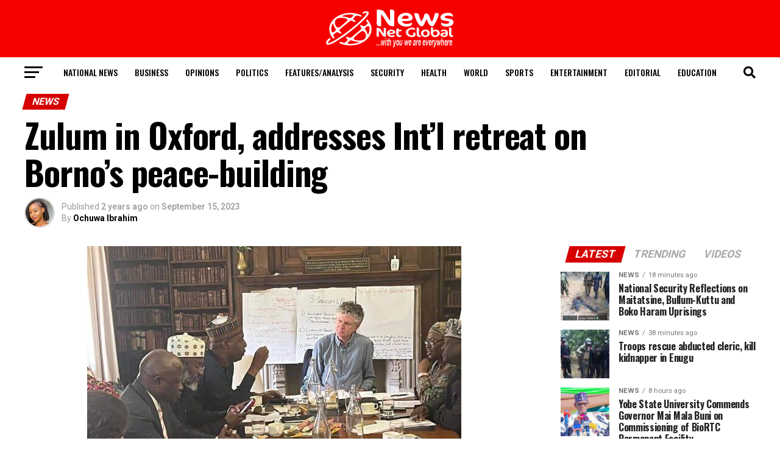

--- FILE ---
content_type: text/html; charset=UTF-8
request_url: https://newsng.ng/zulum-in-oxford-addresses-intl-retreat-on-bornos-peace-building/
body_size: 39137
content:
<!DOCTYPE html>
<html lang="en-US">
<head>
<meta charset="UTF-8" >
<meta name="viewport" id="viewport" content="width=device-width, initial-scale=1.0, maximum-scale=5.0, minimum-scale=1.0, user-scalable=yes" />
<link rel="pingback" href="https://newsng.ng/xmlrpc.php" />
<meta property="og:type" content="article" />
					<meta property="og:image" content="https://newsng.ng/wp-content/uploads/2023/09/images-23.jpeg" />
		<meta name="twitter:image" content="https://newsng.ng/wp-content/uploads/2023/09/images-23.jpeg" />
	<meta property="og:url" content="https://newsng.ng/zulum-in-oxford-addresses-intl-retreat-on-bornos-peace-building/" />
<meta property="og:title" content="Zulum in Oxford, addresses Int’l retreat on Borno’s peace-building" />
<meta property="og:description" content="Zulum in Oxford, addresses Int’l retreat on Borno’s peace-building By: Our Reporter Governor of Borno State, Babagana Umara Zulum, is currently in Oxford, United Kingdom, where he addressed a group of participants at a four-day working retreat that aims to strengthen Borno’s peace-building efforts through attracting more support from the international community. The retreat, which [&hellip;]" />
<meta name="twitter:card" content="summary_large_image">
<meta name="twitter:url" content="https://newsng.ng/zulum-in-oxford-addresses-intl-retreat-on-bornos-peace-building/">
<meta name="twitter:title" content="Zulum in Oxford, addresses Int’l retreat on Borno’s peace-building">
<meta name="twitter:description" content="Zulum in Oxford, addresses Int’l retreat on Borno’s peace-building By: Our Reporter Governor of Borno State, Babagana Umara Zulum, is currently in Oxford, United Kingdom, where he addressed a group of participants at a four-day working retreat that aims to strengthen Borno’s peace-building efforts through attracting more support from the international community. The retreat, which [&hellip;]">
<script type="text/javascript">
/* <![CDATA[ */
(()=>{var e={};e.g=function(){if("object"==typeof globalThis)return globalThis;try{return this||new Function("return this")()}catch(e){if("object"==typeof window)return window}}(),function({ampUrl:n,isCustomizePreview:t,isAmpDevMode:r,noampQueryVarName:o,noampQueryVarValue:s,disabledStorageKey:i,mobileUserAgents:a,regexRegex:c}){if("undefined"==typeof sessionStorage)return;const d=new RegExp(c);if(!a.some((e=>{const n=e.match(d);return!(!n||!new RegExp(n[1],n[2]).test(navigator.userAgent))||navigator.userAgent.includes(e)})))return;e.g.addEventListener("DOMContentLoaded",(()=>{const e=document.getElementById("amp-mobile-version-switcher");if(!e)return;e.hidden=!1;const n=e.querySelector("a[href]");n&&n.addEventListener("click",(()=>{sessionStorage.removeItem(i)}))}));const g=r&&["paired-browsing-non-amp","paired-browsing-amp"].includes(window.name);if(sessionStorage.getItem(i)||t||g)return;const u=new URL(location.href),m=new URL(n);m.hash=u.hash,u.searchParams.has(o)&&s===u.searchParams.get(o)?sessionStorage.setItem(i,"1"):m.href!==u.href&&(window.stop(),location.replace(m.href))}({"ampUrl":"https:\/\/newsng.ng\/zulum-in-oxford-addresses-intl-retreat-on-bornos-peace-building\/?amp=1","noampQueryVarName":"noamp","noampQueryVarValue":"mobile","disabledStorageKey":"amp_mobile_redirect_disabled","mobileUserAgents":["Mobile","Android","Silk\/","Kindle","BlackBerry","Opera Mini","Opera Mobi"],"regexRegex":"^\\\/((?:.|\\n)+)\\\/([i]*)$","isCustomizePreview":false,"isAmpDevMode":false})})();
/* ]]> */
</script>
<meta name='robots' content='max-image-preview:large' />
	<style>img:is([sizes="auto" i], [sizes^="auto," i]) { contain-intrinsic-size: 3000px 1500px }</style>
	
	<!-- This site is optimized with the Yoast SEO Premium plugin v14.8 - https://yoast.com/wordpress/plugins/seo/ -->
	<title>Zulum in Oxford, addresses Int’l retreat on Borno’s peace-building</title>
	<meta name="description" content="Governor of Borno State, Babagana Umara Zulum, is currently in Oxford, United Kingdom, where he addressed a group of" />
	<meta name="robots" content="index, follow" />
	<meta name="googlebot" content="index, follow, max-snippet:-1, max-image-preview:large, max-video-preview:-1" />
	<meta name="bingbot" content="index, follow, max-snippet:-1, max-image-preview:large, max-video-preview:-1" />
	<link rel="canonical" href="https://newsng.ng/zulum-in-oxford-addresses-intl-retreat-on-bornos-peace-building/" />
	<meta property="og:locale" content="en_US" />
	<meta property="og:type" content="article" />
	<meta property="og:title" content="Zulum in Oxford, addresses Int’l retreat on Borno’s peace-building" />
	<meta property="og:description" content="Governor of Borno State, Babagana Umara Zulum, is currently in Oxford, United Kingdom, where he addressed a group of" />
	<meta property="og:url" content="https://newsng.ng/zulum-in-oxford-addresses-intl-retreat-on-bornos-peace-building/" />
	<meta property="og:site_name" content="News Net Global Ltd" />
	<meta property="article:publisher" content="https://web.facebook.com/Newsng.ng" />
	<meta property="article:published_time" content="2023-09-15T05:26:24+00:00" />
	<meta property="article:modified_time" content="2023-09-15T05:26:28+00:00" />
	<meta property="og:image" content="https://newsng.ng/wp-content/uploads/2023/09/images-23.jpeg" />
	<meta property="og:image:width" content="614" />
	<meta property="og:image:height" content="375" />
	<meta name="twitter:card" content="summary_large_image" />
	<script type="application/ld+json" class="yoast-schema-graph">{"@context":"https://schema.org","@graph":[{"@type":"Organization","@id":"https://newsng.ng/#organization","name":"News Net Global Ltd","url":"https://newsng.ng/","sameAs":["https://web.facebook.com/Newsng.ng"],"logo":{"@type":"ImageObject","@id":"https://newsng.ng/#logo","inLanguage":"en-US","url":"https://newsng.ng/wp-content/uploads/2021/07/News_Net_Global_Logo3-removebg-preview-2-1.png","width":682,"height":366,"caption":"News Net Global Ltd"},"image":{"@id":"https://newsng.ng/#logo"}},{"@type":"WebSite","@id":"https://newsng.ng/#website","url":"https://newsng.ng/","name":"News Net Global Ltd","description":"With You We Are Everywhere","publisher":{"@id":"https://newsng.ng/#organization"},"potentialAction":[{"@type":"SearchAction","target":"https://newsng.ng/?s={search_term_string}","query-input":"required name=search_term_string"}],"inLanguage":"en-US"},{"@type":"ImageObject","@id":"https://newsng.ng/zulum-in-oxford-addresses-intl-retreat-on-bornos-peace-building/#primaryimage","inLanguage":"en-US","url":"https://newsng.ng/wp-content/uploads/2023/09/images-23.jpeg","width":614,"height":375},{"@type":"WebPage","@id":"https://newsng.ng/zulum-in-oxford-addresses-intl-retreat-on-bornos-peace-building/#webpage","url":"https://newsng.ng/zulum-in-oxford-addresses-intl-retreat-on-bornos-peace-building/","name":"Zulum in Oxford, addresses Int\u2019l retreat on Borno\u2019s peace-building","isPartOf":{"@id":"https://newsng.ng/#website"},"primaryImageOfPage":{"@id":"https://newsng.ng/zulum-in-oxford-addresses-intl-retreat-on-bornos-peace-building/#primaryimage"},"datePublished":"2023-09-15T05:26:24+00:00","dateModified":"2023-09-15T05:26:28+00:00","description":"Governor of Borno State, Babagana Umara Zulum, is currently in Oxford, United Kingdom, where he addressed a group of","inLanguage":"en-US","potentialAction":[{"@type":"ReadAction","target":["https://newsng.ng/zulum-in-oxford-addresses-intl-retreat-on-bornos-peace-building/"]}]},{"@type":"Article","@id":"https://newsng.ng/zulum-in-oxford-addresses-intl-retreat-on-bornos-peace-building/#article","isPartOf":{"@id":"https://newsng.ng/zulum-in-oxford-addresses-intl-retreat-on-bornos-peace-building/#webpage"},"author":{"@id":"https://newsng.ng/#/schema/person/27ae1a344ae99c7fdfb7f3fc6da1ddf3"},"headline":"Zulum in Oxford, addresses Int\u2019l retreat on Borno\u2019s peace-building","datePublished":"2023-09-15T05:26:24+00:00","dateModified":"2023-09-15T05:26:28+00:00","mainEntityOfPage":{"@id":"https://newsng.ng/zulum-in-oxford-addresses-intl-retreat-on-bornos-peace-building/#webpage"},"commentCount":0,"publisher":{"@id":"https://newsng.ng/#organization"},"image":{"@id":"https://newsng.ng/zulum-in-oxford-addresses-intl-retreat-on-bornos-peace-building/#primaryimage"},"keywords":"addresses,Zulum in Oxford","articleSection":"News,Northeast","inLanguage":"en-US","potentialAction":[{"@type":"CommentAction","name":"Comment","target":["https://newsng.ng/zulum-in-oxford-addresses-intl-retreat-on-bornos-peace-building/#respond"]}]},{"@type":"Person","@id":"https://newsng.ng/#/schema/person/27ae1a344ae99c7fdfb7f3fc6da1ddf3","name":"Ochuwa Ibrahim","image":{"@type":"ImageObject","@id":"https://newsng.ng/#personlogo","inLanguage":"en-US","url":"https://secure.gravatar.com/avatar/361457b1e02473f37e66a8cea8cf5e544f40bd7be40dc000b4b3a22c60f57d9f?s=96&d=mm&r=g","caption":"Ochuwa Ibrahim"}}]}</script>
	<!-- / Yoast SEO Premium plugin. -->


<link rel='dns-prefetch' href='//www.googletagmanager.com' />
<link rel='dns-prefetch' href='//stats.wp.com' />
<link rel='dns-prefetch' href='//ajax.googleapis.com' />
<link rel='dns-prefetch' href='//fonts.googleapis.com' />
<link rel='dns-prefetch' href='//pagead2.googlesyndication.com' />
<link rel="alternate" type="application/rss+xml" title="News Net Global Ltd &raquo; Feed" href="https://newsng.ng/feed/" />
<link rel="alternate" type="application/rss+xml" title="News Net Global Ltd &raquo; Comments Feed" href="https://newsng.ng/comments/feed/" />
<link rel="alternate" type="application/rss+xml" title="News Net Global Ltd &raquo; Zulum in Oxford, addresses Int’l retreat on Borno’s peace-building Comments Feed" href="https://newsng.ng/zulum-in-oxford-addresses-intl-retreat-on-bornos-peace-building/feed/" />
		<!-- This site uses the Google Analytics by MonsterInsights plugin v9.9.0 - Using Analytics tracking - https://www.monsterinsights.com/ -->
							<script src="//www.googletagmanager.com/gtag/js?id=G-FHZZY37KL2"  data-cfasync="false" data-wpfc-render="false" type="text/javascript" async></script>
			<script data-cfasync="false" data-wpfc-render="false" type="text/javascript">
				var mi_version = '9.9.0';
				var mi_track_user = true;
				var mi_no_track_reason = '';
								var MonsterInsightsDefaultLocations = {"page_location":"https:\/\/newsng.ng\/zulum-in-oxford-addresses-intl-retreat-on-bornos-peace-building\/"};
								if ( typeof MonsterInsightsPrivacyGuardFilter === 'function' ) {
					var MonsterInsightsLocations = (typeof MonsterInsightsExcludeQuery === 'object') ? MonsterInsightsPrivacyGuardFilter( MonsterInsightsExcludeQuery ) : MonsterInsightsPrivacyGuardFilter( MonsterInsightsDefaultLocations );
				} else {
					var MonsterInsightsLocations = (typeof MonsterInsightsExcludeQuery === 'object') ? MonsterInsightsExcludeQuery : MonsterInsightsDefaultLocations;
				}

								var disableStrs = [
										'ga-disable-G-FHZZY37KL2',
									];

				/* Function to detect opted out users */
				function __gtagTrackerIsOptedOut() {
					for (var index = 0; index < disableStrs.length; index++) {
						if (document.cookie.indexOf(disableStrs[index] + '=true') > -1) {
							return true;
						}
					}

					return false;
				}

				/* Disable tracking if the opt-out cookie exists. */
				if (__gtagTrackerIsOptedOut()) {
					for (var index = 0; index < disableStrs.length; index++) {
						window[disableStrs[index]] = true;
					}
				}

				/* Opt-out function */
				function __gtagTrackerOptout() {
					for (var index = 0; index < disableStrs.length; index++) {
						document.cookie = disableStrs[index] + '=true; expires=Thu, 31 Dec 2099 23:59:59 UTC; path=/';
						window[disableStrs[index]] = true;
					}
				}

				if ('undefined' === typeof gaOptout) {
					function gaOptout() {
						__gtagTrackerOptout();
					}
				}
								window.dataLayer = window.dataLayer || [];

				window.MonsterInsightsDualTracker = {
					helpers: {},
					trackers: {},
				};
				if (mi_track_user) {
					function __gtagDataLayer() {
						dataLayer.push(arguments);
					}

					function __gtagTracker(type, name, parameters) {
						if (!parameters) {
							parameters = {};
						}

						if (parameters.send_to) {
							__gtagDataLayer.apply(null, arguments);
							return;
						}

						if (type === 'event') {
														parameters.send_to = monsterinsights_frontend.v4_id;
							var hookName = name;
							if (typeof parameters['event_category'] !== 'undefined') {
								hookName = parameters['event_category'] + ':' + name;
							}

							if (typeof MonsterInsightsDualTracker.trackers[hookName] !== 'undefined') {
								MonsterInsightsDualTracker.trackers[hookName](parameters);
							} else {
								__gtagDataLayer('event', name, parameters);
							}
							
						} else {
							__gtagDataLayer.apply(null, arguments);
						}
					}

					__gtagTracker('js', new Date());
					__gtagTracker('set', {
						'developer_id.dZGIzZG': true,
											});
					if ( MonsterInsightsLocations.page_location ) {
						__gtagTracker('set', MonsterInsightsLocations);
					}
										__gtagTracker('config', 'G-FHZZY37KL2', {"forceSSL":"true","link_attribution":"true"} );
										window.gtag = __gtagTracker;										(function () {
						/* https://developers.google.com/analytics/devguides/collection/analyticsjs/ */
						/* ga and __gaTracker compatibility shim. */
						var noopfn = function () {
							return null;
						};
						var newtracker = function () {
							return new Tracker();
						};
						var Tracker = function () {
							return null;
						};
						var p = Tracker.prototype;
						p.get = noopfn;
						p.set = noopfn;
						p.send = function () {
							var args = Array.prototype.slice.call(arguments);
							args.unshift('send');
							__gaTracker.apply(null, args);
						};
						var __gaTracker = function () {
							var len = arguments.length;
							if (len === 0) {
								return;
							}
							var f = arguments[len - 1];
							if (typeof f !== 'object' || f === null || typeof f.hitCallback !== 'function') {
								if ('send' === arguments[0]) {
									var hitConverted, hitObject = false, action;
									if ('event' === arguments[1]) {
										if ('undefined' !== typeof arguments[3]) {
											hitObject = {
												'eventAction': arguments[3],
												'eventCategory': arguments[2],
												'eventLabel': arguments[4],
												'value': arguments[5] ? arguments[5] : 1,
											}
										}
									}
									if ('pageview' === arguments[1]) {
										if ('undefined' !== typeof arguments[2]) {
											hitObject = {
												'eventAction': 'page_view',
												'page_path': arguments[2],
											}
										}
									}
									if (typeof arguments[2] === 'object') {
										hitObject = arguments[2];
									}
									if (typeof arguments[5] === 'object') {
										Object.assign(hitObject, arguments[5]);
									}
									if ('undefined' !== typeof arguments[1].hitType) {
										hitObject = arguments[1];
										if ('pageview' === hitObject.hitType) {
											hitObject.eventAction = 'page_view';
										}
									}
									if (hitObject) {
										action = 'timing' === arguments[1].hitType ? 'timing_complete' : hitObject.eventAction;
										hitConverted = mapArgs(hitObject);
										__gtagTracker('event', action, hitConverted);
									}
								}
								return;
							}

							function mapArgs(args) {
								var arg, hit = {};
								var gaMap = {
									'eventCategory': 'event_category',
									'eventAction': 'event_action',
									'eventLabel': 'event_label',
									'eventValue': 'event_value',
									'nonInteraction': 'non_interaction',
									'timingCategory': 'event_category',
									'timingVar': 'name',
									'timingValue': 'value',
									'timingLabel': 'event_label',
									'page': 'page_path',
									'location': 'page_location',
									'title': 'page_title',
									'referrer' : 'page_referrer',
								};
								for (arg in args) {
																		if (!(!args.hasOwnProperty(arg) || !gaMap.hasOwnProperty(arg))) {
										hit[gaMap[arg]] = args[arg];
									} else {
										hit[arg] = args[arg];
									}
								}
								return hit;
							}

							try {
								f.hitCallback();
							} catch (ex) {
							}
						};
						__gaTracker.create = newtracker;
						__gaTracker.getByName = newtracker;
						__gaTracker.getAll = function () {
							return [];
						};
						__gaTracker.remove = noopfn;
						__gaTracker.loaded = true;
						window['__gaTracker'] = __gaTracker;
					})();
									} else {
										console.log("");
					(function () {
						function __gtagTracker() {
							return null;
						}

						window['__gtagTracker'] = __gtagTracker;
						window['gtag'] = __gtagTracker;
					})();
									}
			</script>
			
							<!-- / Google Analytics by MonsterInsights -->
		<script type="text/javascript">
/* <![CDATA[ */
window._wpemojiSettings = {"baseUrl":"https:\/\/s.w.org\/images\/core\/emoji\/16.0.1\/72x72\/","ext":".png","svgUrl":"https:\/\/s.w.org\/images\/core\/emoji\/16.0.1\/svg\/","svgExt":".svg","source":{"concatemoji":"https:\/\/newsng.ng\/wp-includes\/js\/wp-emoji-release.min.js?ver=6.8.3"}};
/*! This file is auto-generated */
!function(s,n){var o,i,e;function c(e){try{var t={supportTests:e,timestamp:(new Date).valueOf()};sessionStorage.setItem(o,JSON.stringify(t))}catch(e){}}function p(e,t,n){e.clearRect(0,0,e.canvas.width,e.canvas.height),e.fillText(t,0,0);var t=new Uint32Array(e.getImageData(0,0,e.canvas.width,e.canvas.height).data),a=(e.clearRect(0,0,e.canvas.width,e.canvas.height),e.fillText(n,0,0),new Uint32Array(e.getImageData(0,0,e.canvas.width,e.canvas.height).data));return t.every(function(e,t){return e===a[t]})}function u(e,t){e.clearRect(0,0,e.canvas.width,e.canvas.height),e.fillText(t,0,0);for(var n=e.getImageData(16,16,1,1),a=0;a<n.data.length;a++)if(0!==n.data[a])return!1;return!0}function f(e,t,n,a){switch(t){case"flag":return n(e,"\ud83c\udff3\ufe0f\u200d\u26a7\ufe0f","\ud83c\udff3\ufe0f\u200b\u26a7\ufe0f")?!1:!n(e,"\ud83c\udde8\ud83c\uddf6","\ud83c\udde8\u200b\ud83c\uddf6")&&!n(e,"\ud83c\udff4\udb40\udc67\udb40\udc62\udb40\udc65\udb40\udc6e\udb40\udc67\udb40\udc7f","\ud83c\udff4\u200b\udb40\udc67\u200b\udb40\udc62\u200b\udb40\udc65\u200b\udb40\udc6e\u200b\udb40\udc67\u200b\udb40\udc7f");case"emoji":return!a(e,"\ud83e\udedf")}return!1}function g(e,t,n,a){var r="undefined"!=typeof WorkerGlobalScope&&self instanceof WorkerGlobalScope?new OffscreenCanvas(300,150):s.createElement("canvas"),o=r.getContext("2d",{willReadFrequently:!0}),i=(o.textBaseline="top",o.font="600 32px Arial",{});return e.forEach(function(e){i[e]=t(o,e,n,a)}),i}function t(e){var t=s.createElement("script");t.src=e,t.defer=!0,s.head.appendChild(t)}"undefined"!=typeof Promise&&(o="wpEmojiSettingsSupports",i=["flag","emoji"],n.supports={everything:!0,everythingExceptFlag:!0},e=new Promise(function(e){s.addEventListener("DOMContentLoaded",e,{once:!0})}),new Promise(function(t){var n=function(){try{var e=JSON.parse(sessionStorage.getItem(o));if("object"==typeof e&&"number"==typeof e.timestamp&&(new Date).valueOf()<e.timestamp+604800&&"object"==typeof e.supportTests)return e.supportTests}catch(e){}return null}();if(!n){if("undefined"!=typeof Worker&&"undefined"!=typeof OffscreenCanvas&&"undefined"!=typeof URL&&URL.createObjectURL&&"undefined"!=typeof Blob)try{var e="postMessage("+g.toString()+"("+[JSON.stringify(i),f.toString(),p.toString(),u.toString()].join(",")+"));",a=new Blob([e],{type:"text/javascript"}),r=new Worker(URL.createObjectURL(a),{name:"wpTestEmojiSupports"});return void(r.onmessage=function(e){c(n=e.data),r.terminate(),t(n)})}catch(e){}c(n=g(i,f,p,u))}t(n)}).then(function(e){for(var t in e)n.supports[t]=e[t],n.supports.everything=n.supports.everything&&n.supports[t],"flag"!==t&&(n.supports.everythingExceptFlag=n.supports.everythingExceptFlag&&n.supports[t]);n.supports.everythingExceptFlag=n.supports.everythingExceptFlag&&!n.supports.flag,n.DOMReady=!1,n.readyCallback=function(){n.DOMReady=!0}}).then(function(){return e}).then(function(){var e;n.supports.everything||(n.readyCallback(),(e=n.source||{}).concatemoji?t(e.concatemoji):e.wpemoji&&e.twemoji&&(t(e.twemoji),t(e.wpemoji)))}))}((window,document),window._wpemojiSettings);
/* ]]> */
</script>
<style id='wp-emoji-styles-inline-css' type='text/css'>

	img.wp-smiley, img.emoji {
		display: inline !important;
		border: none !important;
		box-shadow: none !important;
		height: 1em !important;
		width: 1em !important;
		margin: 0 0.07em !important;
		vertical-align: -0.1em !important;
		background: none !important;
		padding: 0 !important;
	}
</style>
<link rel='stylesheet' id='wp-block-library-css' href='https://newsng.ng/wp-includes/css/dist/block-library/style.min.css?ver=6.8.3' type='text/css' media='all' />
<style id='classic-theme-styles-inline-css' type='text/css'>
/*! This file is auto-generated */
.wp-block-button__link{color:#fff;background-color:#32373c;border-radius:9999px;box-shadow:none;text-decoration:none;padding:calc(.667em + 2px) calc(1.333em + 2px);font-size:1.125em}.wp-block-file__button{background:#32373c;color:#fff;text-decoration:none}
</style>
<link rel='stylesheet' id='mediaelement-css' href='https://newsng.ng/wp-includes/js/mediaelement/mediaelementplayer-legacy.min.css?ver=4.2.17' type='text/css' media='all' />
<link rel='stylesheet' id='wp-mediaelement-css' href='https://newsng.ng/wp-includes/js/mediaelement/wp-mediaelement.min.css?ver=6.8.3' type='text/css' media='all' />
<style id='jetpack-sharing-buttons-style-inline-css' type='text/css'>
.jetpack-sharing-buttons__services-list{display:flex;flex-direction:row;flex-wrap:wrap;gap:0;list-style-type:none;margin:5px;padding:0}.jetpack-sharing-buttons__services-list.has-small-icon-size{font-size:12px}.jetpack-sharing-buttons__services-list.has-normal-icon-size{font-size:16px}.jetpack-sharing-buttons__services-list.has-large-icon-size{font-size:24px}.jetpack-sharing-buttons__services-list.has-huge-icon-size{font-size:36px}@media print{.jetpack-sharing-buttons__services-list{display:none!important}}.editor-styles-wrapper .wp-block-jetpack-sharing-buttons{gap:0;padding-inline-start:0}ul.jetpack-sharing-buttons__services-list.has-background{padding:1.25em 2.375em}
</style>
<style id='global-styles-inline-css' type='text/css'>
:root{--wp--preset--aspect-ratio--square: 1;--wp--preset--aspect-ratio--4-3: 4/3;--wp--preset--aspect-ratio--3-4: 3/4;--wp--preset--aspect-ratio--3-2: 3/2;--wp--preset--aspect-ratio--2-3: 2/3;--wp--preset--aspect-ratio--16-9: 16/9;--wp--preset--aspect-ratio--9-16: 9/16;--wp--preset--color--black: #000000;--wp--preset--color--cyan-bluish-gray: #abb8c3;--wp--preset--color--white: #ffffff;--wp--preset--color--pale-pink: #f78da7;--wp--preset--color--vivid-red: #cf2e2e;--wp--preset--color--luminous-vivid-orange: #ff6900;--wp--preset--color--luminous-vivid-amber: #fcb900;--wp--preset--color--light-green-cyan: #7bdcb5;--wp--preset--color--vivid-green-cyan: #00d084;--wp--preset--color--pale-cyan-blue: #8ed1fc;--wp--preset--color--vivid-cyan-blue: #0693e3;--wp--preset--color--vivid-purple: #9b51e0;--wp--preset--gradient--vivid-cyan-blue-to-vivid-purple: linear-gradient(135deg,rgba(6,147,227,1) 0%,rgb(155,81,224) 100%);--wp--preset--gradient--light-green-cyan-to-vivid-green-cyan: linear-gradient(135deg,rgb(122,220,180) 0%,rgb(0,208,130) 100%);--wp--preset--gradient--luminous-vivid-amber-to-luminous-vivid-orange: linear-gradient(135deg,rgba(252,185,0,1) 0%,rgba(255,105,0,1) 100%);--wp--preset--gradient--luminous-vivid-orange-to-vivid-red: linear-gradient(135deg,rgba(255,105,0,1) 0%,rgb(207,46,46) 100%);--wp--preset--gradient--very-light-gray-to-cyan-bluish-gray: linear-gradient(135deg,rgb(238,238,238) 0%,rgb(169,184,195) 100%);--wp--preset--gradient--cool-to-warm-spectrum: linear-gradient(135deg,rgb(74,234,220) 0%,rgb(151,120,209) 20%,rgb(207,42,186) 40%,rgb(238,44,130) 60%,rgb(251,105,98) 80%,rgb(254,248,76) 100%);--wp--preset--gradient--blush-light-purple: linear-gradient(135deg,rgb(255,206,236) 0%,rgb(152,150,240) 100%);--wp--preset--gradient--blush-bordeaux: linear-gradient(135deg,rgb(254,205,165) 0%,rgb(254,45,45) 50%,rgb(107,0,62) 100%);--wp--preset--gradient--luminous-dusk: linear-gradient(135deg,rgb(255,203,112) 0%,rgb(199,81,192) 50%,rgb(65,88,208) 100%);--wp--preset--gradient--pale-ocean: linear-gradient(135deg,rgb(255,245,203) 0%,rgb(182,227,212) 50%,rgb(51,167,181) 100%);--wp--preset--gradient--electric-grass: linear-gradient(135deg,rgb(202,248,128) 0%,rgb(113,206,126) 100%);--wp--preset--gradient--midnight: linear-gradient(135deg,rgb(2,3,129) 0%,rgb(40,116,252) 100%);--wp--preset--font-size--small: 13px;--wp--preset--font-size--medium: 20px;--wp--preset--font-size--large: 36px;--wp--preset--font-size--x-large: 42px;--wp--preset--spacing--20: 0.44rem;--wp--preset--spacing--30: 0.67rem;--wp--preset--spacing--40: 1rem;--wp--preset--spacing--50: 1.5rem;--wp--preset--spacing--60: 2.25rem;--wp--preset--spacing--70: 3.38rem;--wp--preset--spacing--80: 5.06rem;--wp--preset--shadow--natural: 6px 6px 9px rgba(0, 0, 0, 0.2);--wp--preset--shadow--deep: 12px 12px 50px rgba(0, 0, 0, 0.4);--wp--preset--shadow--sharp: 6px 6px 0px rgba(0, 0, 0, 0.2);--wp--preset--shadow--outlined: 6px 6px 0px -3px rgba(255, 255, 255, 1), 6px 6px rgba(0, 0, 0, 1);--wp--preset--shadow--crisp: 6px 6px 0px rgba(0, 0, 0, 1);}:where(.is-layout-flex){gap: 0.5em;}:where(.is-layout-grid){gap: 0.5em;}body .is-layout-flex{display: flex;}.is-layout-flex{flex-wrap: wrap;align-items: center;}.is-layout-flex > :is(*, div){margin: 0;}body .is-layout-grid{display: grid;}.is-layout-grid > :is(*, div){margin: 0;}:where(.wp-block-columns.is-layout-flex){gap: 2em;}:where(.wp-block-columns.is-layout-grid){gap: 2em;}:where(.wp-block-post-template.is-layout-flex){gap: 1.25em;}:where(.wp-block-post-template.is-layout-grid){gap: 1.25em;}.has-black-color{color: var(--wp--preset--color--black) !important;}.has-cyan-bluish-gray-color{color: var(--wp--preset--color--cyan-bluish-gray) !important;}.has-white-color{color: var(--wp--preset--color--white) !important;}.has-pale-pink-color{color: var(--wp--preset--color--pale-pink) !important;}.has-vivid-red-color{color: var(--wp--preset--color--vivid-red) !important;}.has-luminous-vivid-orange-color{color: var(--wp--preset--color--luminous-vivid-orange) !important;}.has-luminous-vivid-amber-color{color: var(--wp--preset--color--luminous-vivid-amber) !important;}.has-light-green-cyan-color{color: var(--wp--preset--color--light-green-cyan) !important;}.has-vivid-green-cyan-color{color: var(--wp--preset--color--vivid-green-cyan) !important;}.has-pale-cyan-blue-color{color: var(--wp--preset--color--pale-cyan-blue) !important;}.has-vivid-cyan-blue-color{color: var(--wp--preset--color--vivid-cyan-blue) !important;}.has-vivid-purple-color{color: var(--wp--preset--color--vivid-purple) !important;}.has-black-background-color{background-color: var(--wp--preset--color--black) !important;}.has-cyan-bluish-gray-background-color{background-color: var(--wp--preset--color--cyan-bluish-gray) !important;}.has-white-background-color{background-color: var(--wp--preset--color--white) !important;}.has-pale-pink-background-color{background-color: var(--wp--preset--color--pale-pink) !important;}.has-vivid-red-background-color{background-color: var(--wp--preset--color--vivid-red) !important;}.has-luminous-vivid-orange-background-color{background-color: var(--wp--preset--color--luminous-vivid-orange) !important;}.has-luminous-vivid-amber-background-color{background-color: var(--wp--preset--color--luminous-vivid-amber) !important;}.has-light-green-cyan-background-color{background-color: var(--wp--preset--color--light-green-cyan) !important;}.has-vivid-green-cyan-background-color{background-color: var(--wp--preset--color--vivid-green-cyan) !important;}.has-pale-cyan-blue-background-color{background-color: var(--wp--preset--color--pale-cyan-blue) !important;}.has-vivid-cyan-blue-background-color{background-color: var(--wp--preset--color--vivid-cyan-blue) !important;}.has-vivid-purple-background-color{background-color: var(--wp--preset--color--vivid-purple) !important;}.has-black-border-color{border-color: var(--wp--preset--color--black) !important;}.has-cyan-bluish-gray-border-color{border-color: var(--wp--preset--color--cyan-bluish-gray) !important;}.has-white-border-color{border-color: var(--wp--preset--color--white) !important;}.has-pale-pink-border-color{border-color: var(--wp--preset--color--pale-pink) !important;}.has-vivid-red-border-color{border-color: var(--wp--preset--color--vivid-red) !important;}.has-luminous-vivid-orange-border-color{border-color: var(--wp--preset--color--luminous-vivid-orange) !important;}.has-luminous-vivid-amber-border-color{border-color: var(--wp--preset--color--luminous-vivid-amber) !important;}.has-light-green-cyan-border-color{border-color: var(--wp--preset--color--light-green-cyan) !important;}.has-vivid-green-cyan-border-color{border-color: var(--wp--preset--color--vivid-green-cyan) !important;}.has-pale-cyan-blue-border-color{border-color: var(--wp--preset--color--pale-cyan-blue) !important;}.has-vivid-cyan-blue-border-color{border-color: var(--wp--preset--color--vivid-cyan-blue) !important;}.has-vivid-purple-border-color{border-color: var(--wp--preset--color--vivid-purple) !important;}.has-vivid-cyan-blue-to-vivid-purple-gradient-background{background: var(--wp--preset--gradient--vivid-cyan-blue-to-vivid-purple) !important;}.has-light-green-cyan-to-vivid-green-cyan-gradient-background{background: var(--wp--preset--gradient--light-green-cyan-to-vivid-green-cyan) !important;}.has-luminous-vivid-amber-to-luminous-vivid-orange-gradient-background{background: var(--wp--preset--gradient--luminous-vivid-amber-to-luminous-vivid-orange) !important;}.has-luminous-vivid-orange-to-vivid-red-gradient-background{background: var(--wp--preset--gradient--luminous-vivid-orange-to-vivid-red) !important;}.has-very-light-gray-to-cyan-bluish-gray-gradient-background{background: var(--wp--preset--gradient--very-light-gray-to-cyan-bluish-gray) !important;}.has-cool-to-warm-spectrum-gradient-background{background: var(--wp--preset--gradient--cool-to-warm-spectrum) !important;}.has-blush-light-purple-gradient-background{background: var(--wp--preset--gradient--blush-light-purple) !important;}.has-blush-bordeaux-gradient-background{background: var(--wp--preset--gradient--blush-bordeaux) !important;}.has-luminous-dusk-gradient-background{background: var(--wp--preset--gradient--luminous-dusk) !important;}.has-pale-ocean-gradient-background{background: var(--wp--preset--gradient--pale-ocean) !important;}.has-electric-grass-gradient-background{background: var(--wp--preset--gradient--electric-grass) !important;}.has-midnight-gradient-background{background: var(--wp--preset--gradient--midnight) !important;}.has-small-font-size{font-size: var(--wp--preset--font-size--small) !important;}.has-medium-font-size{font-size: var(--wp--preset--font-size--medium) !important;}.has-large-font-size{font-size: var(--wp--preset--font-size--large) !important;}.has-x-large-font-size{font-size: var(--wp--preset--font-size--x-large) !important;}
:where(.wp-block-post-template.is-layout-flex){gap: 1.25em;}:where(.wp-block-post-template.is-layout-grid){gap: 1.25em;}
:where(.wp-block-columns.is-layout-flex){gap: 2em;}:where(.wp-block-columns.is-layout-grid){gap: 2em;}
:root :where(.wp-block-pullquote){font-size: 1.5em;line-height: 1.6;}
</style>
<link rel='stylesheet' id='widgetopts-styles-css' href='https://newsng.ng/wp-content/plugins/widget-options/assets/css/widget-options.css?ver=4.1.3' type='text/css' media='all' />
<link rel='stylesheet' id='ql-jquery-ui-css' href='//ajax.googleapis.com/ajax/libs/jqueryui/1.12.1/themes/smoothness/jquery-ui.css?ver=6.8.3' type='text/css' media='all' />
<link rel='stylesheet' id='mvp-custom-style-css' href='https://newsng.ng/wp-content/themes/zox-news/style.css?ver=6.8.3' type='text/css' media='all' />
<style id='mvp-custom-style-inline-css' type='text/css'>


#mvp-wallpaper {
	background: url() no-repeat 50% 0;
	}

#mvp-foot-copy a {
	color: #dd0000;
	}

#mvp-content-main p a,
#mvp-content-main ul a,
#mvp-content-main ol a,
.mvp-post-add-main p a,
.mvp-post-add-main ul a,
.mvp-post-add-main ol a {
	box-shadow: inset 0 -4px 0 #dd0000;
	}

#mvp-content-main p a:hover,
#mvp-content-main ul a:hover,
#mvp-content-main ol a:hover,
.mvp-post-add-main p a:hover,
.mvp-post-add-main ul a:hover,
.mvp-post-add-main ol a:hover {
	background: #dd0000;
	}

a,
a:visited,
.post-info-name a,
.woocommerce .woocommerce-breadcrumb a {
	color: #d60000;
	}

#mvp-side-wrap a:hover {
	color: #d60000;
	}

.mvp-fly-top:hover,
.mvp-vid-box-wrap,
ul.mvp-soc-mob-list li.mvp-soc-mob-com {
	background: #ffffff;
	}

nav.mvp-fly-nav-menu ul li.menu-item-has-children:after,
.mvp-feat1-left-wrap span.mvp-cd-cat,
.mvp-widget-feat1-top-story span.mvp-cd-cat,
.mvp-widget-feat2-left-cont span.mvp-cd-cat,
.mvp-widget-dark-feat span.mvp-cd-cat,
.mvp-widget-dark-sub span.mvp-cd-cat,
.mvp-vid-wide-text span.mvp-cd-cat,
.mvp-feat2-top-text span.mvp-cd-cat,
.mvp-feat3-main-story span.mvp-cd-cat,
.mvp-feat3-sub-text span.mvp-cd-cat,
.mvp-feat4-main-text span.mvp-cd-cat,
.woocommerce-message:before,
.woocommerce-info:before,
.woocommerce-message:before {
	color: #ffffff;
	}

#searchform input,
.mvp-authors-name {
	border-bottom: 1px solid #ffffff;
	}

.mvp-fly-top:hover {
	border-top: 1px solid #ffffff;
	border-left: 1px solid #ffffff;
	border-bottom: 1px solid #ffffff;
	}

.woocommerce .widget_price_filter .ui-slider .ui-slider-handle,
.woocommerce #respond input#submit.alt,
.woocommerce a.button.alt,
.woocommerce button.button.alt,
.woocommerce input.button.alt,
.woocommerce #respond input#submit.alt:hover,
.woocommerce a.button.alt:hover,
.woocommerce button.button.alt:hover,
.woocommerce input.button.alt:hover {
	background-color: #ffffff;
	}

.woocommerce-error,
.woocommerce-info,
.woocommerce-message {
	border-top-color: #ffffff;
	}

ul.mvp-feat1-list-buts li.active span.mvp-feat1-list-but,
span.mvp-widget-home-title,
span.mvp-post-cat,
span.mvp-feat1-pop-head {
	background: #d60000;
	}

.woocommerce span.onsale {
	background-color: #d60000;
	}

.mvp-widget-feat2-side-more-but,
.woocommerce .star-rating span:before,
span.mvp-prev-next-label,
.mvp-cat-date-wrap .sticky {
	color: #d60000 !important;
	}

#mvp-main-nav-top,
#mvp-fly-wrap,
.mvp-soc-mob-right,
#mvp-main-nav-small-cont {
	background: #f70000;
	}

#mvp-main-nav-small .mvp-fly-but-wrap span,
#mvp-main-nav-small .mvp-search-but-wrap span,
.mvp-nav-top-left .mvp-fly-but-wrap span,
#mvp-fly-wrap .mvp-fly-but-wrap span {
	background: #ffffff;
	}

.mvp-nav-top-right .mvp-nav-search-but,
span.mvp-fly-soc-head,
.mvp-soc-mob-right i,
#mvp-main-nav-small span.mvp-nav-search-but,
#mvp-main-nav-small .mvp-nav-menu ul li a  {
	color: #ffffff;
	}

#mvp-main-nav-small .mvp-nav-menu ul li.menu-item-has-children a:after {
	border-color: #ffffff transparent transparent transparent;
	}

#mvp-nav-top-wrap span.mvp-nav-search-but:hover,
#mvp-main-nav-small span.mvp-nav-search-but:hover {
	color: #ffffff;
	}

#mvp-nav-top-wrap .mvp-fly-but-wrap:hover span,
#mvp-main-nav-small .mvp-fly-but-wrap:hover span,
span.mvp-woo-cart-num:hover {
	background: #ffffff;
	}

#mvp-main-nav-bot-cont {
	background: #ffffff;
	}

#mvp-nav-bot-wrap .mvp-fly-but-wrap span,
#mvp-nav-bot-wrap .mvp-search-but-wrap span {
	background: #000000;
	}

#mvp-nav-bot-wrap span.mvp-nav-search-but,
#mvp-nav-bot-wrap .mvp-nav-menu ul li a {
	color: #000000;
	}

#mvp-nav-bot-wrap .mvp-nav-menu ul li.menu-item-has-children a:after {
	border-color: #000000 transparent transparent transparent;
	}

.mvp-nav-menu ul li:hover a {
	border-bottom: 5px solid #ffffff;
	}

#mvp-nav-bot-wrap .mvp-fly-but-wrap:hover span {
	background: #ffffff;
	}

#mvp-nav-bot-wrap span.mvp-nav-search-but:hover {
	color: #ffffff;
	}

body,
.mvp-feat1-feat-text p,
.mvp-feat2-top-text p,
.mvp-feat3-main-text p,
.mvp-feat3-sub-text p,
#searchform input,
.mvp-author-info-text,
span.mvp-post-excerpt,
.mvp-nav-menu ul li ul.sub-menu li a,
nav.mvp-fly-nav-menu ul li a,
.mvp-ad-label,
span.mvp-feat-caption,
.mvp-post-tags a,
.mvp-post-tags a:visited,
span.mvp-author-box-name a,
#mvp-author-box-text p,
.mvp-post-gallery-text p,
ul.mvp-soc-mob-list li span,
#comments,
h3#reply-title,
h2.comments,
#mvp-foot-copy p,
span.mvp-fly-soc-head,
.mvp-post-tags-header,
span.mvp-prev-next-label,
span.mvp-post-add-link-but,
#mvp-comments-button a,
#mvp-comments-button span.mvp-comment-but-text,
.woocommerce ul.product_list_widget span.product-title,
.woocommerce ul.product_list_widget li a,
.woocommerce #reviews #comments ol.commentlist li .comment-text p.meta,
.woocommerce div.product p.price,
.woocommerce div.product p.price ins,
.woocommerce div.product p.price del,
.woocommerce ul.products li.product .price del,
.woocommerce ul.products li.product .price ins,
.woocommerce ul.products li.product .price,
.woocommerce #respond input#submit,
.woocommerce a.button,
.woocommerce button.button,
.woocommerce input.button,
.woocommerce .widget_price_filter .price_slider_amount .button,
.woocommerce span.onsale,
.woocommerce-review-link,
#woo-content p.woocommerce-result-count,
.woocommerce div.product .woocommerce-tabs ul.tabs li a,
a.mvp-inf-more-but,
span.mvp-cont-read-but,
span.mvp-cd-cat,
span.mvp-cd-date,
.mvp-feat4-main-text p,
span.mvp-woo-cart-num,
span.mvp-widget-home-title2,
.wp-caption,
#mvp-content-main p.wp-caption-text,
.gallery-caption,
.mvp-post-add-main p.wp-caption-text,
#bbpress-forums,
#bbpress-forums p,
.protected-post-form input,
#mvp-feat6-text p {
	font-family: 'Roboto', sans-serif;
	font-display: swap;
	}

.mvp-blog-story-text p,
span.mvp-author-page-desc,
#mvp-404 p,
.mvp-widget-feat1-bot-text p,
.mvp-widget-feat2-left-text p,
.mvp-flex-story-text p,
.mvp-search-text p,
#mvp-content-main p,
.mvp-post-add-main p,
#mvp-content-main ul li,
#mvp-content-main ol li,
.rwp-summary,
.rwp-u-review__comment,
.mvp-feat5-mid-main-text p,
.mvp-feat5-small-main-text p,
#mvp-content-main .wp-block-button__link,
.wp-block-audio figcaption,
.wp-block-video figcaption,
.wp-block-embed figcaption,
.wp-block-verse pre,
pre.wp-block-verse {
	font-family: 'PT Serif', sans-serif;
	font-display: swap;
	}

.mvp-nav-menu ul li a,
#mvp-foot-menu ul li a {
	font-family: 'Oswald', sans-serif;
	font-display: swap;
	}


.mvp-feat1-sub-text h2,
.mvp-feat1-pop-text h2,
.mvp-feat1-list-text h2,
.mvp-widget-feat1-top-text h2,
.mvp-widget-feat1-bot-text h2,
.mvp-widget-dark-feat-text h2,
.mvp-widget-dark-sub-text h2,
.mvp-widget-feat2-left-text h2,
.mvp-widget-feat2-right-text h2,
.mvp-blog-story-text h2,
.mvp-flex-story-text h2,
.mvp-vid-wide-more-text p,
.mvp-prev-next-text p,
.mvp-related-text,
.mvp-post-more-text p,
h2.mvp-authors-latest a,
.mvp-feat2-bot-text h2,
.mvp-feat3-sub-text h2,
.mvp-feat3-main-text h2,
.mvp-feat4-main-text h2,
.mvp-feat5-text h2,
.mvp-feat5-mid-main-text h2,
.mvp-feat5-small-main-text h2,
.mvp-feat5-mid-sub-text h2,
#mvp-feat6-text h2,
.alp-related-posts-wrapper .alp-related-post .post-title {
	font-family: 'Oswald', sans-serif;
	font-display: swap;
	}

.mvp-feat2-top-text h2,
.mvp-feat1-feat-text h2,
h1.mvp-post-title,
h1.mvp-post-title-wide,
.mvp-drop-nav-title h4,
#mvp-content-main blockquote p,
.mvp-post-add-main blockquote p,
#mvp-content-main p.has-large-font-size,
#mvp-404 h1,
#woo-content h1.page-title,
.woocommerce div.product .product_title,
.woocommerce ul.products li.product h3,
.alp-related-posts .current .post-title {
	font-family: 'Oswald', sans-serif;
	font-display: swap;
	}

span.mvp-feat1-pop-head,
.mvp-feat1-pop-text:before,
span.mvp-feat1-list-but,
span.mvp-widget-home-title,
.mvp-widget-feat2-side-more,
span.mvp-post-cat,
span.mvp-page-head,
h1.mvp-author-top-head,
.mvp-authors-name,
#mvp-content-main h1,
#mvp-content-main h2,
#mvp-content-main h3,
#mvp-content-main h4,
#mvp-content-main h5,
#mvp-content-main h6,
.woocommerce .related h2,
.woocommerce div.product .woocommerce-tabs .panel h2,
.woocommerce div.product .product_title,
.mvp-feat5-side-list .mvp-feat1-list-img:after {
	font-family: 'Roboto', sans-serif;
	font-display: swap;
	}

	

	.mvp-vid-box-wrap,
	.mvp-feat1-left-wrap span.mvp-cd-cat,
	.mvp-widget-feat1-top-story span.mvp-cd-cat,
	.mvp-widget-feat2-left-cont span.mvp-cd-cat,
	.mvp-widget-dark-feat span.mvp-cd-cat,
	.mvp-widget-dark-sub span.mvp-cd-cat,
	.mvp-vid-wide-text span.mvp-cd-cat,
	.mvp-feat2-top-text span.mvp-cd-cat,
	.mvp-feat3-main-story span.mvp-cd-cat {
		color: #fff;
		}
		

	span.mvp-nav-soc-but,
	ul.mvp-fly-soc-list li a,
	span.mvp-woo-cart-num {
		background: rgba(0,0,0,.8);
		}
	span.mvp-woo-cart-icon {
		color: rgba(0,0,0,.8);
		}
	nav.mvp-fly-nav-menu ul li,
	nav.mvp-fly-nav-menu ul li ul.sub-menu {
		border-top: 1px solid rgba(0,0,0,.1);
		}
	nav.mvp-fly-nav-menu ul li a {
		color: #000;
		}
	.mvp-drop-nav-title h4 {
		color: #000;
		}
		

	.mvp-nav-links {
		display: none;
		}
		

	@media screen and (max-width: 479px) {
		.single #mvp-content-body-top {
			max-height: 400px;
			}
		.single .mvp-cont-read-but-wrap {
			display: inline;
			}
		}
		

	.alp-advert {
		display: none;
	}
	.alp-related-posts-wrapper .alp-related-posts .current {
		margin: 0 0 10px;
	}
		
</style>
<link rel='stylesheet' id='mvp-reset-css' href='https://newsng.ng/wp-content/themes/zox-news/css/reset.css?ver=6.8.3' type='text/css' media='all' />
<link rel='stylesheet' id='fontawesome-css' href='https://newsng.ng/wp-content/themes/zox-news/font-awesome/css/all.css?ver=6.8.3' type='text/css' media='all' />
<link crossorigin="anonymous" rel='stylesheet' id='mvp-fonts-css' href='//fonts.googleapis.com/css?family=Roboto%3A300%2C400%2C700%2C900%7COswald%3A400%2C700%7CAdvent+Pro%3A700%7COpen+Sans%3A700%7CAnton%3A400Oswald%3A100%2C200%2C300%2C400%2C500%2C600%2C700%2C800%2C900%7COswald%3A100%2C200%2C300%2C400%2C500%2C600%2C700%2C800%2C900%7CRoboto%3A100%2C200%2C300%2C400%2C500%2C600%2C700%2C800%2C900%7CRoboto%3A100%2C200%2C300%2C400%2C500%2C600%2C700%2C800%2C900%7CPT+Serif%3A100%2C200%2C300%2C400%2C500%2C600%2C700%2C800%2C900%7COswald%3A100%2C200%2C300%2C400%2C500%2C600%2C700%2C800%2C900%26subset%3Dlatin%2Clatin-ext%2Ccyrillic%2Ccyrillic-ext%2Cgreek-ext%2Cgreek%2Cvietnamese%26display%3Dswap' type='text/css' media='all' />
<link rel='stylesheet' id='mvp-media-queries-css' href='https://newsng.ng/wp-content/themes/zox-news/css/media-queries.css?ver=6.8.3' type='text/css' media='all' />
<script type="text/javascript" src="https://newsng.ng/wp-content/plugins/google-analytics-for-wordpress/assets/js/frontend-gtag.min.js?ver=9.9.0" id="monsterinsights-frontend-script-js" async="async" data-wp-strategy="async"></script>
<script data-cfasync="false" data-wpfc-render="false" type="text/javascript" id='monsterinsights-frontend-script-js-extra'>/* <![CDATA[ */
var monsterinsights_frontend = {"js_events_tracking":"true","download_extensions":"doc,pdf,ppt,zip,xls,docx,pptx,xlsx","inbound_paths":"[{\"path\":\"\\\/go\\\/\",\"label\":\"affiliate\"},{\"path\":\"\\\/recommend\\\/\",\"label\":\"affiliate\"}]","home_url":"https:\/\/newsng.ng","hash_tracking":"false","v4_id":"G-FHZZY37KL2"};/* ]]> */
</script>
<script type="text/javascript" src="https://newsng.ng/wp-includes/js/jquery/jquery.min.js?ver=3.7.1" id="jquery-core-js"></script>
<script type="text/javascript" src="https://newsng.ng/wp-includes/js/jquery/jquery-migrate.min.js?ver=3.4.1" id="jquery-migrate-js"></script>

<!-- Google tag (gtag.js) snippet added by Site Kit -->
<!-- Google Analytics snippet added by Site Kit -->
<script type="text/javascript" src="https://www.googletagmanager.com/gtag/js?id=GT-WB5RVBZF" id="google_gtagjs-js" async></script>
<script type="text/javascript" id="google_gtagjs-js-after">
/* <![CDATA[ */
window.dataLayer = window.dataLayer || [];function gtag(){dataLayer.push(arguments);}
gtag("set","linker",{"domains":["newsng.ng"]});
gtag("js", new Date());
gtag("set", "developer_id.dZTNiMT", true);
gtag("config", "GT-WB5RVBZF");
 window._googlesitekit = window._googlesitekit || {}; window._googlesitekit.throttledEvents = []; window._googlesitekit.gtagEvent = (name, data) => { var key = JSON.stringify( { name, data } ); if ( !! window._googlesitekit.throttledEvents[ key ] ) { return; } window._googlesitekit.throttledEvents[ key ] = true; setTimeout( () => { delete window._googlesitekit.throttledEvents[ key ]; }, 5 ); gtag( "event", name, { ...data, event_source: "site-kit" } ); }; 
/* ]]> */
</script>
<link rel="https://api.w.org/" href="https://newsng.ng/wp-json/" /><link rel="alternate" title="JSON" type="application/json" href="https://newsng.ng/wp-json/wp/v2/posts/20964" /><link rel="EditURI" type="application/rsd+xml" title="RSD" href="https://newsng.ng/xmlrpc.php?rsd" />
<meta name="generator" content="WordPress 6.8.3" />
<link rel='shortlink' href='https://newsng.ng/?p=20964' />
<link rel="alternate" title="oEmbed (JSON)" type="application/json+oembed" href="https://newsng.ng/wp-json/oembed/1.0/embed?url=https%3A%2F%2Fnewsng.ng%2Fzulum-in-oxford-addresses-intl-retreat-on-bornos-peace-building%2F" />
<link rel="alternate" title="oEmbed (XML)" type="text/xml+oembed" href="https://newsng.ng/wp-json/oembed/1.0/embed?url=https%3A%2F%2Fnewsng.ng%2Fzulum-in-oxford-addresses-intl-retreat-on-bornos-peace-building%2F&#038;format=xml" />
<meta name="generator" content="Site Kit by Google 1.171.0" /><script async src="https://pagead2.googlesyndication.com/pagead/js/adsbygoogle.js?client=ca-pub-1443871244531440"
     crossorigin="anonymous"></script><link rel="alternate" type="text/html" media="only screen and (max-width: 640px)" href="https://newsng.ng/zulum-in-oxford-addresses-intl-retreat-on-bornos-peace-building/?amp=1">	<style>img#wpstats{display:none}</style>
		<meta name="google-site-verification" content="dH20BVDJEqwg7XDHPKKzhbDbz36amNqnEfdHb8jbKS0">
<!-- Google AdSense meta tags added by Site Kit -->
<meta name="google-adsense-platform-account" content="ca-host-pub-2644536267352236">
<meta name="google-adsense-platform-domain" content="sitekit.withgoogle.com">
<!-- End Google AdSense meta tags added by Site Kit -->
      <meta name="onesignal" content="wordpress-plugin"/>
            <script>

      window.OneSignalDeferred = window.OneSignalDeferred || [];

      OneSignalDeferred.push(function(OneSignal) {
        var oneSignal_options = {};
        window._oneSignalInitOptions = oneSignal_options;

        oneSignal_options['serviceWorkerParam'] = { scope: '/wp-content/plugins/onesignal-free-web-push-notifications/sdk_files/push/onesignal/' };
oneSignal_options['serviceWorkerPath'] = 'OneSignalSDKWorker.js';

        OneSignal.Notifications.setDefaultUrl("https://newsng.ng");

        oneSignal_options['wordpress'] = true;
oneSignal_options['appId'] = '8cbba461-942a-466f-9959-f36580bab0cc';
oneSignal_options['allowLocalhostAsSecureOrigin'] = true;
oneSignal_options['welcomeNotification'] = { };
oneSignal_options['welcomeNotification']['title'] = "";
oneSignal_options['welcomeNotification']['message'] = "";
oneSignal_options['path'] = "https://newsng.ng/wp-content/plugins/onesignal-free-web-push-notifications/sdk_files/";
oneSignal_options['promptOptions'] = { };
oneSignal_options['notifyButton'] = { };
oneSignal_options['notifyButton']['enable'] = true;
oneSignal_options['notifyButton']['position'] = 'bottom-right';
oneSignal_options['notifyButton']['theme'] = 'default';
oneSignal_options['notifyButton']['size'] = 'medium';
oneSignal_options['notifyButton']['showCredit'] = true;
oneSignal_options['notifyButton']['text'] = {};
              OneSignal.init(window._oneSignalInitOptions);
                    });

      function documentInitOneSignal() {
        var oneSignal_elements = document.getElementsByClassName("OneSignal-prompt");

        var oneSignalLinkClickHandler = function(event) { OneSignal.Notifications.requestPermission(); event.preventDefault(); };        for(var i = 0; i < oneSignal_elements.length; i++)
          oneSignal_elements[i].addEventListener('click', oneSignalLinkClickHandler, false);
      }

      if (document.readyState === 'complete') {
           documentInitOneSignal();
      }
      else {
           window.addEventListener("load", function(event){
               documentInitOneSignal();
          });
      }
    </script>
<link rel="amphtml" href="https://newsng.ng/zulum-in-oxford-addresses-intl-retreat-on-bornos-peace-building/?amp=1">
<!-- Google AdSense snippet added by Site Kit -->
<script type="text/javascript" async="async" src="https://pagead2.googlesyndication.com/pagead/js/adsbygoogle.js?client=ca-pub-1443871244531440&amp;host=ca-host-pub-2644536267352236" crossorigin="anonymous"></script>

<!-- End Google AdSense snippet added by Site Kit -->
<style>#amp-mobile-version-switcher{left:0;position:absolute;width:100%;z-index:100}#amp-mobile-version-switcher>a{background-color:#444;border:0;color:#eaeaea;display:block;font-family:-apple-system,BlinkMacSystemFont,Segoe UI,Roboto,Oxygen-Sans,Ubuntu,Cantarell,Helvetica Neue,sans-serif;font-size:16px;font-weight:600;padding:15px 0;text-align:center;-webkit-text-decoration:none;text-decoration:none}#amp-mobile-version-switcher>a:active,#amp-mobile-version-switcher>a:focus,#amp-mobile-version-switcher>a:hover{-webkit-text-decoration:underline;text-decoration:underline}</style><link rel="icon" href="https://newsng.ng/wp-content/uploads/2021/07/cropped-News-Net-Global-Logo-32x32.jpeg" sizes="32x32" />
<link rel="icon" href="https://newsng.ng/wp-content/uploads/2021/07/cropped-News-Net-Global-Logo-192x192.jpeg" sizes="192x192" />
<link rel="apple-touch-icon" href="https://newsng.ng/wp-content/uploads/2021/07/cropped-News-Net-Global-Logo-180x180.jpeg" />
<meta name="msapplication-TileImage" content="https://newsng.ng/wp-content/uploads/2021/07/cropped-News-Net-Global-Logo-270x270.jpeg" />
</head>
<body class="wp-singular post-template-default single single-post postid-20964 single-format-standard wp-embed-responsive wp-theme-zox-news">
	<div id="mvp-fly-wrap">
	<div id="mvp-fly-menu-top" class="left relative">
		<div class="mvp-fly-top-out left relative">
			<div class="mvp-fly-top-in">
				<div id="mvp-fly-logo" class="left relative">
											<a href="https://newsng.ng/"><img src="https://newsng.ng/wp-content/uploads/2024/03/NewsNet-Global-2-1.png" alt="News Net Global Ltd" data-rjs="2" /></a>
									</div><!--mvp-fly-logo-->
			</div><!--mvp-fly-top-in-->
			<div class="mvp-fly-but-wrap mvp-fly-but-menu mvp-fly-but-click">
				<span></span>
				<span></span>
				<span></span>
				<span></span>
			</div><!--mvp-fly-but-wrap-->
		</div><!--mvp-fly-top-out-->
	</div><!--mvp-fly-menu-top-->
	<div id="mvp-fly-menu-wrap">
		<nav class="mvp-fly-nav-menu left relative">
			<div class="menu-topbar-navigation-container"><ul id="menu-topbar-navigation" class="menu"><li id="menu-item-24428" class="menu-item menu-item-type-taxonomy menu-item-object-category menu-item-24428"><a href="https://newsng.ng/category/national-news/">National News</a></li>
<li id="menu-item-24429" class="menu-item menu-item-type-taxonomy menu-item-object-category current-post-ancestor current-menu-parent current-post-parent menu-item-24429"><a href="https://newsng.ng/category/news/">News</a></li>
<li id="menu-item-24430" class="menu-item menu-item-type-taxonomy menu-item-object-category menu-item-24430"><a href="https://newsng.ng/category/politics/">Politics</a></li>
<li id="menu-item-24431" class="menu-item menu-item-type-taxonomy menu-item-object-category menu-item-24431"><a href="https://newsng.ng/category/crime/">Crime</a></li>
<li id="menu-item-24432" class="menu-item menu-item-type-taxonomy menu-item-object-category current-post-ancestor current-menu-parent current-post-parent menu-item-24432"><a href="https://newsng.ng/category/northeast/">Northeast</a></li>
<li id="menu-item-24433" class="menu-item menu-item-type-taxonomy menu-item-object-category menu-item-24433"><a href="https://newsng.ng/category/security/">Security</a></li>
<li id="menu-item-24434" class="menu-item menu-item-type-taxonomy menu-item-object-category menu-item-24434"><a href="https://newsng.ng/category/international/">International</a></li>
<li id="menu-item-24435" class="menu-item menu-item-type-taxonomy menu-item-object-category menu-item-24435"><a href="https://newsng.ng/category/military/">Military</a></li>
<li id="menu-item-24436" class="menu-item menu-item-type-taxonomy menu-item-object-category menu-item-24436"><a href="https://newsng.ng/category/education/">Education</a></li>
<li id="menu-item-24437" class="menu-item menu-item-type-taxonomy menu-item-object-category menu-item-24437"><a href="https://newsng.ng/category/health/">Health</a></li>
</ul></div>		</nav>
	</div><!--mvp-fly-menu-wrap-->
	<div id="mvp-fly-soc-wrap">
		<span class="mvp-fly-soc-head">Connect with us</span>
		<ul class="mvp-fly-soc-list left relative">
																										</ul>
	</div><!--mvp-fly-soc-wrap-->
</div><!--mvp-fly-wrap-->	<div id="mvp-site" class="left relative">
		<div id="mvp-search-wrap">
			<div id="mvp-search-box">
				<form method="get" id="searchform" action="https://newsng.ng/">
	<input type="text" name="s" id="s" value="Search" onfocus='if (this.value == "Search") { this.value = ""; }' onblur='if (this.value == "") { this.value = "Search"; }' />
	<input type="hidden" id="searchsubmit" value="Search" />
</form>			</div><!--mvp-search-box-->
			<div class="mvp-search-but-wrap mvp-search-click">
				<span></span>
				<span></span>
			</div><!--mvp-search-but-wrap-->
		</div><!--mvp-search-wrap-->
				<div id="mvp-site-wall" class="left relative">
											<div id="mvp-leader-wrap">
					<script async src="https://pagead2.googlesyndication.com/pagead/js/adsbygoogle.js?client=ca-pub-1443871244531440"
     crossorigin="anonymous"></script>				</div><!--mvp-leader-wrap-->
										<div id="mvp-site-main" class="left relative">
			<header id="mvp-main-head-wrap" class="left relative">
									<nav id="mvp-main-nav-wrap" class="left relative">
						<div id="mvp-main-nav-top" class="left relative">
							<div class="mvp-main-box">
								<div id="mvp-nav-top-wrap" class="left relative">
									<div class="mvp-nav-top-right-out left relative">
										<div class="mvp-nav-top-right-in">
											<div class="mvp-nav-top-cont left relative">
												<div class="mvp-nav-top-left-out relative">
													<div class="mvp-nav-top-left">
														<div class="mvp-nav-soc-wrap">
																																																																										</div><!--mvp-nav-soc-wrap-->
														<div class="mvp-fly-but-wrap mvp-fly-but-click left relative">
															<span></span>
															<span></span>
															<span></span>
															<span></span>
														</div><!--mvp-fly-but-wrap-->
													</div><!--mvp-nav-top-left-->
													<div class="mvp-nav-top-left-in">
														<div class="mvp-nav-top-mid left relative" itemscope itemtype="http://schema.org/Organization">
																															<a class="mvp-nav-logo-reg" itemprop="url" href="https://newsng.ng/"><img itemprop="logo" src="https://newsng.ng/wp-content/uploads/2024/03/NewsNet-Global-3.png" alt="News Net Global Ltd" data-rjs="2" /></a>
																																														<a class="mvp-nav-logo-small" href="https://newsng.ng/"><img src="https://newsng.ng/wp-content/uploads/2024/03/NewsNet-Global-2-1.png" alt="News Net Global Ltd" data-rjs="2" /></a>
																																														<h2 class="mvp-logo-title">News Net Global Ltd</h2>
																																														<div class="mvp-drop-nav-title left">
																	<h4>Zulum in Oxford, addresses Int’l retreat on Borno’s peace-building</h4>
																</div><!--mvp-drop-nav-title-->
																													</div><!--mvp-nav-top-mid-->
													</div><!--mvp-nav-top-left-in-->
												</div><!--mvp-nav-top-left-out-->
											</div><!--mvp-nav-top-cont-->
										</div><!--mvp-nav-top-right-in-->
										<div class="mvp-nav-top-right">
																						<span class="mvp-nav-search-but fa fa-search fa-2 mvp-search-click"></span>
										</div><!--mvp-nav-top-right-->
									</div><!--mvp-nav-top-right-out-->
								</div><!--mvp-nav-top-wrap-->
							</div><!--mvp-main-box-->
						</div><!--mvp-main-nav-top-->
						<div id="mvp-main-nav-bot" class="left relative">
							<div id="mvp-main-nav-bot-cont" class="left">
								<div class="mvp-main-box">
									<div id="mvp-nav-bot-wrap" class="left">
										<div class="mvp-nav-bot-right-out left">
											<div class="mvp-nav-bot-right-in">
												<div class="mvp-nav-bot-cont left">
													<div class="mvp-nav-bot-left-out">
														<div class="mvp-nav-bot-left left relative">
															<div class="mvp-fly-but-wrap mvp-fly-but-click left relative">
																<span></span>
																<span></span>
																<span></span>
																<span></span>
															</div><!--mvp-fly-but-wrap-->
														</div><!--mvp-nav-bot-left-->
														<div class="mvp-nav-bot-left-in">
															<div class="mvp-nav-menu left">
																<div class="menu-main-navigation-container"><ul id="menu-main-navigation" class="menu"><li id="menu-item-1374" class="menu-item menu-item-type-taxonomy menu-item-object-category menu-item-1374"><a href="https://newsng.ng/category/national-news/">National News</a></li>
<li id="menu-item-1370" class="menu-item menu-item-type-taxonomy menu-item-object-category menu-item-1370"><a href="https://newsng.ng/category/business/">Business</a></li>
<li id="menu-item-1372" class="menu-item menu-item-type-taxonomy menu-item-object-category menu-item-1372"><a href="https://newsng.ng/category/opinions/">Opinions</a></li>
<li id="menu-item-1373" class="menu-item menu-item-type-taxonomy menu-item-object-category menu-item-1373"><a href="https://newsng.ng/category/politics/">Politics</a></li>
<li id="menu-item-1816" class="menu-item menu-item-type-taxonomy menu-item-object-category menu-item-1816"><a href="https://newsng.ng/category/features-analysis/">Features/Analysis</a></li>
<li id="menu-item-1818" class="menu-item menu-item-type-taxonomy menu-item-object-category menu-item-1818"><a href="https://newsng.ng/category/security/">Security</a></li>
<li id="menu-item-1817" class="menu-item menu-item-type-taxonomy menu-item-object-category menu-item-1817"><a href="https://newsng.ng/category/health/">Health</a></li>
<li id="menu-item-1376" class="menu-item menu-item-type-taxonomy menu-item-object-category menu-item-1376"><a href="https://newsng.ng/category/world/">World</a></li>
<li id="menu-item-1375" class="menu-item menu-item-type-taxonomy menu-item-object-category menu-item-1375"><a href="https://newsng.ng/category/sports/">Sports</a></li>
<li id="menu-item-1371" class="menu-item menu-item-type-taxonomy menu-item-object-category menu-item-1371"><a href="https://newsng.ng/category/entertainment/">Entertainment</a></li>
<li id="menu-item-1814" class="menu-item menu-item-type-taxonomy menu-item-object-category menu-item-1814"><a href="https://newsng.ng/category/editorial/">Editorial</a></li>
<li id="menu-item-1815" class="menu-item menu-item-type-taxonomy menu-item-object-category menu-item-1815"><a href="https://newsng.ng/category/education/">Education</a></li>
</ul></div>															</div><!--mvp-nav-menu-->
														</div><!--mvp-nav-bot-left-in-->
													</div><!--mvp-nav-bot-left-out-->
												</div><!--mvp-nav-bot-cont-->
											</div><!--mvp-nav-bot-right-in-->
											<div class="mvp-nav-bot-right left relative">
												<span class="mvp-nav-search-but fa fa-search fa-2 mvp-search-click"></span>
											</div><!--mvp-nav-bot-right-->
										</div><!--mvp-nav-bot-right-out-->
									</div><!--mvp-nav-bot-wrap-->
								</div><!--mvp-main-nav-bot-cont-->
							</div><!--mvp-main-box-->
						</div><!--mvp-main-nav-bot-->
					</nav><!--mvp-main-nav-wrap-->
							</header><!--mvp-main-head-wrap-->
			<div id="mvp-main-body-wrap" class="left relative">	<article id="mvp-article-wrap" itemscope itemtype="http://schema.org/NewsArticle">
			<meta itemscope itemprop="mainEntityOfPage"  itemType="https://schema.org/WebPage" itemid="https://newsng.ng/zulum-in-oxford-addresses-intl-retreat-on-bornos-peace-building/"/>
						<div id="mvp-article-cont" class="left relative">
			<div class="mvp-main-box">
				<div id="mvp-post-main" class="left relative">
										<header id="mvp-post-head" class="left relative">
						<h3 class="mvp-post-cat left relative"><a class="mvp-post-cat-link" href="https://newsng.ng/category/news/"><span class="mvp-post-cat left">News</span></a></h3>
						<h1 class="mvp-post-title left entry-title" itemprop="headline">Zulum in Oxford, addresses Int’l retreat on Borno’s peace-building</h1>
																			<div class="mvp-author-info-wrap left relative">
								<div class="mvp-author-info-thumb left relative">
									<img alt='' src='https://secure.gravatar.com/avatar/361457b1e02473f37e66a8cea8cf5e544f40bd7be40dc000b4b3a22c60f57d9f?s=46&#038;d=mm&#038;r=g' srcset='https://secure.gravatar.com/avatar/361457b1e02473f37e66a8cea8cf5e544f40bd7be40dc000b4b3a22c60f57d9f?s=92&#038;d=mm&#038;r=g 2x' class='avatar avatar-46 photo' height='46' width='46' decoding='async'/>								</div><!--mvp-author-info-thumb-->
								<div class="mvp-author-info-text left relative">
									<div class="mvp-author-info-date left relative">
										<p>Published</p> <span class="mvp-post-date">2 years ago</span> <p>on</p> <span class="mvp-post-date updated"><time class="post-date updated" itemprop="datePublished" datetime="2023-09-15">September 15, 2023</time></span>
										<meta itemprop="dateModified" content="2023-09-15 5:26 am"/>
									</div><!--mvp-author-info-date-->
									<div class="mvp-author-info-name left relative" itemprop="author" itemscope itemtype="https://schema.org/Person">
										<p>By</p> <span class="author-name vcard fn author" itemprop="name"><a href="https://newsng.ng/author/ochuwa-ibrahim/" title="Posts by Ochuwa Ibrahim" rel="author">Ochuwa Ibrahim</a></span> 									</div><!--mvp-author-info-name-->
								</div><!--mvp-author-info-text-->
							</div><!--mvp-author-info-wrap-->
											</header>
										<div class="mvp-post-main-out left relative">
						<div class="mvp-post-main-in">
							<div id="mvp-post-content" class="left relative">
																																																														<div id="mvp-post-feat-img" class="left relative mvp-post-feat-img-wide2" itemprop="image" itemscope itemtype="https://schema.org/ImageObject">
												<img width="614" height="375" src="https://newsng.ng/wp-content/uploads/2023/09/images-23.jpeg" class="attachment- size- wp-post-image" alt="" decoding="async" fetchpriority="high" srcset="https://newsng.ng/wp-content/uploads/2023/09/images-23.jpeg 614w, https://newsng.ng/wp-content/uploads/2023/09/images-23-300x183.jpeg 300w" sizes="(max-width: 614px) 100vw, 614px" />																								<meta itemprop="url" content="https://newsng.ng/wp-content/uploads/2023/09/images-23.jpeg">
												<meta itemprop="width" content="614">
												<meta itemprop="height" content="375">
											</div><!--mvp-post-feat-img-->
																																																														<div id="mvp-content-wrap" class="left relative">
									<div class="mvp-post-soc-out right relative">
																																		<div class="mvp-post-soc-wrap left relative">
		<ul class="mvp-post-soc-list left relative">
			<a href="#" onclick="window.open('http://www.facebook.com/sharer.php?u=https://newsng.ng/zulum-in-oxford-addresses-intl-retreat-on-bornos-peace-building/&amp;t=Zulum in Oxford, addresses Int’l retreat on Borno’s peace-building', 'facebookShare', 'width=626,height=436'); return false;" title="Share on Facebook">
			<li class="mvp-post-soc-fb">
				<i class="fab fa-facebook-f" aria-hidden="true"></i>
			</li>
			</a>
			<a href="#" onclick="window.open('http://twitter.com/intent/tweet?text=Zulum in Oxford, addresses Int’l retreat on Borno’s peace-building -&amp;url=https://newsng.ng/zulum-in-oxford-addresses-intl-retreat-on-bornos-peace-building/', 'twitterShare', 'width=626,height=436'); return false;" title="Tweet This Post">
			<li class="mvp-post-soc-twit">
				<i class="fab fa-twitter" aria-hidden="true"></i>
			</li>
			</a>
			<a href="#" onclick="window.open('http://pinterest.com/pin/create/button/?url=https://newsng.ng/zulum-in-oxford-addresses-intl-retreat-on-bornos-peace-building/&amp;media=https://newsng.ng/wp-content/uploads/2023/09/images-23.jpeg&amp;description=Zulum in Oxford, addresses Int’l retreat on Borno’s peace-building', 'pinterestShare', 'width=750,height=350'); return false;" title="Pin This Post">
			<li class="mvp-post-soc-pin">
				<i class="fab fa-pinterest-p" aria-hidden="true"></i>
			</li>
			</a>
			<a href="mailto:?subject=Zulum in Oxford, addresses Int’l retreat on Borno’s peace-building&amp;BODY=I found this article interesting and thought of sharing it with you. Check it out: https://newsng.ng/zulum-in-oxford-addresses-intl-retreat-on-bornos-peace-building/">
			<li class="mvp-post-soc-email">
				<i class="fa fa-envelope" aria-hidden="true"></i>
			</li>
			</a>
																		<a href="https://newsng.ng/zulum-in-oxford-addresses-intl-retreat-on-bornos-peace-building/?noamp=mobile#respond">
						<li class="mvp-post-soc-com mvp-com-click">
							<i class="far fa-comment" aria-hidden="true"></i>
						</li>
						</a>
														</ul>
	</div><!--mvp-post-soc-wrap-->
	<div id="mvp-soc-mob-wrap">
		<div class="mvp-soc-mob-out left relative">
			<div class="mvp-soc-mob-in">
				<div class="mvp-soc-mob-left left relative">
					<ul class="mvp-soc-mob-list left relative">
						<a href="#" onclick="window.open('http://www.facebook.com/sharer.php?u=https://newsng.ng/zulum-in-oxford-addresses-intl-retreat-on-bornos-peace-building/&amp;t=Zulum in Oxford, addresses Int’l retreat on Borno’s peace-building', 'facebookShare', 'width=626,height=436'); return false;" title="Share on Facebook">
						<li class="mvp-soc-mob-fb">
							<i class="fab fa-facebook-f" aria-hidden="true"></i><span class="mvp-soc-mob-fb">Share</span>
						</li>
						</a>
						<a href="#" onclick="window.open('http://twitter.com/share?text=Zulum in Oxford, addresses Int’l retreat on Borno’s peace-building -&amp;url=https://newsng.ng/zulum-in-oxford-addresses-intl-retreat-on-bornos-peace-building/', 'twitterShare', 'width=626,height=436'); return false;" title="Tweet This Post">
						<li class="mvp-soc-mob-twit">
							<i class="fab fa-twitter" aria-hidden="true"></i><span class="mvp-soc-mob-fb">Tweet</span>
						</li>
						</a>
						<a href="#" onclick="window.open('http://pinterest.com/pin/create/button/?url=https://newsng.ng/zulum-in-oxford-addresses-intl-retreat-on-bornos-peace-building/&amp;media=https://newsng.ng/wp-content/uploads/2023/09/images-23.jpeg&amp;description=Zulum in Oxford, addresses Int’l retreat on Borno’s peace-building', 'pinterestShare', 'width=750,height=350'); return false;" title="Pin This Post">
						<li class="mvp-soc-mob-pin">
							<i class="fab fa-pinterest-p" aria-hidden="true"></i>
						</li>
						</a>
						<a href="whatsapp://send?text=Zulum in Oxford, addresses Int’l retreat on Borno’s peace-building https://newsng.ng/zulum-in-oxford-addresses-intl-retreat-on-bornos-peace-building/"><div class="whatsapp-share"><span class="whatsapp-but1">
						<li class="mvp-soc-mob-what">
							<i class="fab fa-whatsapp" aria-hidden="true"></i>
						</li>
						</a>
						<a href="mailto:?subject=Zulum in Oxford, addresses Int’l retreat on Borno’s peace-building&amp;BODY=I found this article interesting and thought of sharing it with you. Check it out: https://newsng.ng/zulum-in-oxford-addresses-intl-retreat-on-bornos-peace-building/">
						<li class="mvp-soc-mob-email">
							<i class="fa fa-envelope" aria-hidden="true"></i>
						</li>
						</a>
																					<a href="https://newsng.ng/zulum-in-oxford-addresses-intl-retreat-on-bornos-peace-building/?noamp=mobile#respond">
								<li class="mvp-soc-mob-com mvp-com-click">
									<i class="far fa-comment" aria-hidden="true"></i>
								</li>
								</a>
																		</ul>
				</div><!--mvp-soc-mob-left-->
			</div><!--mvp-soc-mob-in-->
			<div class="mvp-soc-mob-right left relative">
				<i class="fa fa-ellipsis-h" aria-hidden="true"></i>
			</div><!--mvp-soc-mob-right-->
		</div><!--mvp-soc-mob-out-->
	</div><!--mvp-soc-mob-wrap-->
																															<div class="mvp-post-soc-in">
											<div id="mvp-content-body" class="left relative">
												<div id="mvp-content-body-top" class="left relative">
																																							<div id="mvp-content-main" class="left relative">
														
<p><strong>Zulum in Oxford, addresses Int’l retreat on Borno’s peace-building</strong></p>



<div class='code-block code-block-1' style='margin: 8px auto; text-align: center; display: block; clear: both;'>
<script async src="https://pagead2.googlesyndication.com/pagead/js/adsbygoogle.js?client=ca-pub-1443871244531440"
     crossorigin="anonymous"></script>
<!-- Ads1 -->
<ins class="adsbygoogle"
     style="display:block"
     data-ad-client="ca-pub-1443871244531440"
     data-ad-slot="6754398468"
     data-ad-format="auto"
     data-full-width-responsive="true"></ins>
<script>
     (adsbygoogle = window.adsbygoogle || []).push({});
</script></div>
<p>By: Our Reporter</p>



<p>Governor of Borno State, Babagana Umara Zulum, is currently in Oxford, United Kingdom, where he addressed a group of participants at a four-day working retreat that aims to strengthen Borno’s peace-building efforts through attracting more support from the international community.</p>



<p>The retreat, which focuses on support for victims of Boko Haram attacks and managing repentant insurgents, is holding at the University of Oxford from September 13 to 16, 2023.</p>



<p>The retreat has the theme: “Strengthening the Borno Model” of peace-building in terms of improving pathways to the successes recorded in encouraging mass exit of Boko Haram fighters and addressing shortcomings of the model.</p>



<p>The retreat was organized by UK based Inter Mediate, a registered charity institution working towards ending armed conflicts around the world.</p>



<p>The charity body is partnering with “(international) experts on the development of implementation plans on transitional justice and strategic <a href="https://newsng.ng/government-to-complete-all-projects-in-yobe/">communications</a>, and to set out a vision for the next phase of the Borno Model within the context of Nigeria’s wider peace strategy”.</p>



<p>The retreat is supported by the UK’s High Commission in Nigeria.</p>



<p>Zulum arrived the UK on Wednesday evening and on his arrival, he was hosted to a welcome dinner at the first college in the University of Oxford. He was hosted by Baroness Valerie Amos, the master of the college (the first-ever black head of an Oxford college).</p>



<p>Governor Zulum on Thursday made a presentation titled “The Borno Model- a strategic vision for the next phase (results, ambition and challenges).”</p>



<p>The retreat had presentation on “centering Borno<br>In a Nigerian and Regional Peace Strategy (setting the Borno model within Nigeria and LCB’s wider conflict resolution approach and harmonizing the model with the dialogue initiative)”.</p>



<p>The retreat is expected to produce “a winning communication strategy” and “a legal framework for transitional justice” for the Borno Model with 100 days action plan for implementation.</p>



<p>The retreat has representatives from the Nigerian Federal Government, the Nigerian military, the UK High Commission and consulting experts.</p>



<p>The governor is attending the retreat alongside a delegation that includes Borno’s Commissioner for Information and Security, Professor Usman Tar, the Attorney General and Commissioner for Justice, Barrister Hauwa Abubakar, the special adviser on security, Brigadier General Abdullahi Sabi Ishaq (retired), the chief adviser and coordinator on<br>Sustainable Development, Partnerships and Humanitarian Support and the special adviser on media and strategy, malam Isa Gusau.</p>



<p><strong>Zulum in Oxford, addresses Int’l retreat on Borno’s peace-building</strong></p>
<!-- CONTENT END 3 -->
																											</div><!--mvp-content-main-->
													<div id="mvp-content-bot" class="left">
																												<div class="mvp-post-tags">
															<span class="mvp-post-tags-header">Related Topics:</span><span itemprop="keywords"><a href="https://newsng.ng/tag/addresses/" rel="tag">addresses</a><a href="https://newsng.ng/tag/zulum-in-oxford/" rel="tag">Zulum in Oxford</a></span>
														</div><!--mvp-post-tags-->
														<div class="posts-nav-link">
																													</div><!--posts-nav-link-->
																													<div id="mvp-prev-next-wrap" class="left relative">
																																	<div class="mvp-next-post-wrap right relative">
																		<a href="https://newsng.ng/nigeria-iswap-terrorists-target-motorists-on-bama-banki-road/" rel="bookmark">
																		<div class="mvp-prev-next-cont left relative">
																			<div class="mvp-next-cont-out left relative">
																				<div class="mvp-next-cont-in">
																					<div class="mvp-prev-next-text left relative">
																						<span class="mvp-prev-next-label left relative">Up Next</span>
																						<p>Nigeria: ISWAP terrorists target motorists on Bama-Banki Road.</p>
																					</div><!--mvp-prev-next-text-->
																				</div><!--mvp-next-cont-in-->
																				<span class="mvp-next-arr fa fa-chevron-right right"></span>
																			</div><!--mvp-prev-next-out-->
																		</div><!--mvp-prev-next-cont-->
																		</a>
																	</div><!--mvp-next-post-wrap-->
																																																	<div class="mvp-prev-post-wrap left relative">
																		<a href="https://newsng.ng/government-to-complete-all-projects-in-yobe/" rel="bookmark">
																		<div class="mvp-prev-next-cont left relative">
																			<div class="mvp-prev-cont-out right relative">
																				<span class="mvp-prev-arr fa fa-chevron-left left"></span>
																				<div class="mvp-prev-cont-in">
																					<div class="mvp-prev-next-text left relative">
																						<span class="mvp-prev-next-label left relative">Don&#039;t Miss</span>
																						<p>Government to complete all projects in Yobe</p>
																					</div><!--mvp-prev-next-text-->
																				</div><!--mvp-prev-cont-in-->
																			</div><!--mvp-prev-cont-out-->
																		</div><!--mvp-prev-next-cont-->
																		</a>
																	</div><!--mvp-prev-post-wrap-->
																															</div><!--mvp-prev-next-wrap-->
																																											<div id="mvp-author-box-wrap" class="left relative">
																<div class="mvp-author-box-out right relative">
																	<div id="mvp-author-box-img" class="left relative">
																		<img alt='' src='https://secure.gravatar.com/avatar/361457b1e02473f37e66a8cea8cf5e544f40bd7be40dc000b4b3a22c60f57d9f?s=60&#038;d=mm&#038;r=g' srcset='https://secure.gravatar.com/avatar/361457b1e02473f37e66a8cea8cf5e544f40bd7be40dc000b4b3a22c60f57d9f?s=120&#038;d=mm&#038;r=g 2x' class='avatar avatar-60 photo' height='60' width='60' decoding='async'/>																	</div><!--mvp-author-box-img-->
																	<div class="mvp-author-box-in">
																		<div id="mvp-author-box-head" class="left relative">
																			<span class="mvp-author-box-name left relative"><a href="https://newsng.ng/author/ochuwa-ibrahim/" title="Posts by Ochuwa Ibrahim" rel="author">Ochuwa Ibrahim</a></span>
																			<div id="mvp-author-box-soc-wrap" class="left relative">
																																																																																																																																											</div><!--mvp-author-box-soc-wrap-->
																		</div><!--mvp-author-box-head-->
																	</div><!--mvp-author-box-in-->
																</div><!--mvp-author-box-out-->
																<div id="mvp-author-box-text" class="left relative">
																	<p></p>
																</div><!--mvp-author-box-text-->
															</div><!--mvp-author-box-wrap-->
																												<div class="mvp-org-wrap" itemprop="publisher" itemscope itemtype="https://schema.org/Organization">
															<div class="mvp-org-logo" itemprop="logo" itemscope itemtype="https://schema.org/ImageObject">
																																	<img src="https://newsng.ng/wp-content/uploads/2024/03/NewsNet-Global-3.png"/>
																	<meta itemprop="url" content="https://newsng.ng/wp-content/uploads/2024/03/NewsNet-Global-3.png">
																															</div><!--mvp-org-logo-->
															<meta itemprop="name" content="News Net Global Ltd">
														</div><!--mvp-org-wrap-->
													</div><!--mvp-content-bot-->
												</div><!--mvp-content-body-top-->
												<div class="mvp-cont-read-wrap">
																											<div class="mvp-cont-read-but-wrap left relative">
															<span class="mvp-cont-read-but">Continue Reading</span>
														</div><!--mvp-cont-read-but-wrap-->
																																																					<div id="mvp-related-posts" class="left relative">
															<h4 class="mvp-widget-home-title">
																<span class="mvp-widget-home-title">You may like</span>
															</h4>
																													</div><!--mvp-related-posts-->
																																																							<div id="mvp-comments-button" class="left relative mvp-com-click">
																<span class="mvp-comment-but-text">Click to comment</span>
															</div><!--mvp-comments-button-->
															<div id="comments" class="mvp-com-click-id-20964 mvp-com-click-main">
				
	
	<div id="respond" class="comment-respond">
		<h3 id="reply-title" class="comment-reply-title"><div><h4 class="mvp-widget-home-title"><span class="mvp-widget-home-title">Leave a Reply</span></h4></div> <small><a rel="nofollow" id="cancel-comment-reply-link" href="/zulum-in-oxford-addresses-intl-retreat-on-bornos-peace-building/#respond" style="display:none;">Cancel reply</a></small></h3><form action="https://newsng.ng/wp-comments-post.php" method="post" id="commentform" class="comment-form"><p class="comment-notes"><span id="email-notes">Your email address will not be published.</span> <span class="required-field-message">Required fields are marked <span class="required">*</span></span></p><p class="comment-form-comment"><label for="comment">Comment <span class="required">*</span></label> <textarea id="comment" name="comment" cols="45" rows="8" maxlength="65525" required="required"></textarea></p><p class="comment-form-author"><label for="author">Name <span class="required">*</span></label> <input id="author" name="author" type="text" value="" size="30" maxlength="245" autocomplete="name" required="required" /></p>
<p class="comment-form-email"><label for="email">Email <span class="required">*</span></label> <input id="email" name="email" type="text" value="" size="30" maxlength="100" aria-describedby="email-notes" autocomplete="email" required="required" /></p>
<p class="comment-form-url"><label for="url">Website</label> <input id="url" name="url" type="text" value="" size="30" maxlength="200" autocomplete="url" /></p>
<p class="comment-form-cookies-consent"><input id="wp-comment-cookies-consent" name="wp-comment-cookies-consent" type="checkbox" value="yes" /> <label for="wp-comment-cookies-consent">Save my name, email, and website in this browser for the next time I comment.</label></p>
<p class="form-submit"><input name="submit" type="submit" id="submit" class="submit" value="Post Comment" /> <input type='hidden' name='comment_post_ID' value='20964' id='comment_post_ID' />
<input type='hidden' name='comment_parent' id='comment_parent' value='0' />
</p> <p class="comment-form-aios-antibot-keys"><input type="hidden" name="gezzm9op" value="y2ibf6yrbi5v" ><input type="hidden" name="1zaeqs10" value="jroa286a2vyz" ><input type="hidden" name="aios_antibot_keys_expiry" id="aios_antibot_keys_expiry" value="1769904000"></p><p style="display: none !important;" class="akismet-fields-container" data-prefix="ak_"><label>&#916;<textarea name="ak_hp_textarea" cols="45" rows="8" maxlength="100"></textarea></label><input type="hidden" id="ak_js_1" name="ak_js" value="218"/><script>document.getElementById( "ak_js_1" ).setAttribute( "value", ( new Date() ).getTime() );</script></p></form>	</div><!-- #respond -->
	
</div><!--comments-->																																							</div><!--mvp-cont-read-wrap-->
											</div><!--mvp-content-body-->
										</div><!--mvp-post-soc-in-->
									</div><!--mvp-post-soc-out-->
								</div><!--mvp-content-wrap-->
													<div id="mvp-post-add-box">
								<div id="mvp-post-add-wrap" class="left relative">
																			<div class="mvp-post-add-story left relative">
											<div class="mvp-post-add-head left relative">
												<h3 class="mvp-post-cat left relative"><a class="mvp-post-cat-link" href="https://newsng.ng/category/news/"><span class="mvp-post-cat left">News</span></a></h3>
												<h1 class="mvp-post-title left">National Security Reflections on Maitatsine, Bullum-Kuttu and Boko Haram Uprisings</h1>
																																					<div class="mvp-author-info-wrap left relative">
														<div class="mvp-author-info-thumb left relative">
															<img alt='' src='https://secure.gravatar.com/avatar/361457b1e02473f37e66a8cea8cf5e544f40bd7be40dc000b4b3a22c60f57d9f?s=46&#038;d=mm&#038;r=g' srcset='https://secure.gravatar.com/avatar/361457b1e02473f37e66a8cea8cf5e544f40bd7be40dc000b4b3a22c60f57d9f?s=92&#038;d=mm&#038;r=g 2x' class='avatar avatar-46 photo' height='46' width='46' loading='lazy' decoding='async'/>														</div><!--mvp-author-info-thumb-->
														<div class="mvp-author-info-text left relative">
															<div class="mvp-author-info-date left relative">
																<p>Published</p> <span class="mvp-post-date">18 minutes ago</span> <p>on</p> <span class="mvp-post-date">January 30, 2026</span>
															</div><!--mvp-author-info-date-->
															<div class="mvp-author-info-name left relative">
																<p>By</p> <span class="author-name vcard fn author" itemprop="name"><a href="https://newsng.ng/author/ochuwa-ibrahim/" title="Posts by Ochuwa Ibrahim" rel="author">Ochuwa Ibrahim</a></span> 															</div><!--mvp-author-info-name-->
														</div><!--mvp-author-info-text-->
													</div><!--mvp-author-info-wrap-->
																							</div><!--mvp-post-add-head-->
											<div class="mvp-post-add-body left relative">
																																							<div class="mvp-post-add-img left relative">
															<img width="810" height="1080" src="https://newsng.ng/wp-content/uploads/2026/01/IMG-20260130-WA0013.jpg" class="attachment- size- wp-post-image" alt="" decoding="async" loading="lazy" srcset="https://newsng.ng/wp-content/uploads/2026/01/IMG-20260130-WA0013.jpg 810w, https://newsng.ng/wp-content/uploads/2026/01/IMG-20260130-WA0013-225x300.jpg 225w, https://newsng.ng/wp-content/uploads/2026/01/IMG-20260130-WA0013-768x1024.jpg 768w" sizes="auto, (max-width: 810px) 100vw, 810px" />														</div><!--mvp-post-feat-img-->
																																																			<div class="mvp-post-add-cont left relative">
													<div class="mvp-post-add-main right relative">
														
<p><strong>National Security Reflections on Maitatsine, Bullum-Kuttu and Boko Haram Uprisings</strong></p>



<div class='code-block code-block-1' style='margin: 8px auto; text-align: center; display: block; clear: both;'>
<script async src="https://pagead2.googlesyndication.com/pagead/js/adsbygoogle.js?client=ca-pub-1443871244531440"
     crossorigin="anonymous"></script>
<!-- Ads1 -->
<ins class="adsbygoogle"
     style="display:block"
     data-ad-client="ca-pub-1443871244531440"
     data-ad-slot="6754398468"
     data-ad-format="auto"
     data-full-width-responsive="true"></ins>
<script>
     (adsbygoogle = window.adsbygoogle || []).push({});
</script></div>
<p>By Samuel Aruwan</p>



<p>The purpose of this reflection is to review the chronic inaction and absence of decisive approaches that have undermined national security, resulting in bloodshed and immense human and material loss. This review interrogates three violent uprisings which history reveals were avoidable from their infancy through their gestation and bloody birth in Northern Nigeria. A further aim is to examine the common assumption held by many Nigerians, particularly commentators, that the nation’s security predicament is primarily due to a failure in intelligence gathering. After interrogating and confirming or refuting this hypothesis, this reflection offers remedial insights based on its findings.</p>



<p>The Maitatsine uprising of December 1980, popularly known as the Kano Disturbances, was a turbulent and intractable conflict between the Maitatsine sect and security forces. It claimed thousands of lives and destroyed vast property before it was contained by the military under the command of then-Colonel Yohanna Yerima Kure, later a Major General. The second subject for analysis is the uprising on the outskirts of Maiduguri in Borno State, known as the Religious Disturbances in the Bullum-Kuttu area in October 1982. The third and most devastating carnage is the Boko Haram insurgency, which first germinated in the mid-1990s and by 2002, before exploding in July 2009—an insurgency Nigeria and its neighbours Niger, Chad, and Cameroon are still grappling with today. From the Boko Haram insurgency, two or more groups have since emerged, including the Islamic State West Africa Province (ISWAP) and Ansaru, among other terrorist affiliates.</p>



<figure class="wp-block-image size-large"><img loading="lazy" decoding="async" width="768" height="1024" src="https://newsng.ng/wp-content/uploads/2026/01/IMG-20260130-WA0012-768x1024.jpg" alt="" class="wp-image-52094" srcset="https://newsng.ng/wp-content/uploads/2026/01/IMG-20260130-WA0012-768x1024.jpg 768w, https://newsng.ng/wp-content/uploads/2026/01/IMG-20260130-WA0012-225x300.jpg 225w, https://newsng.ng/wp-content/uploads/2026/01/IMG-20260130-WA0012.jpg 810w" sizes="auto, (max-width: 768px) 100vw, 768px" /></figure>



<p>According to Nasir B. Zahradeen in his 1988 book &#8220;The Maitatsine Saga&#8221;, Muhammadu Marwa, alias Maitatsine, who claimed to be from Jabbi Village in the former Gongola State because he spoke fluent and unadulterated Fulfulde, was in fact a Cameroonian national of the Mufu ethnic group from Jappai village in Northern Cameroon, close to the Nigerian border. Zahradeen adds that Maitatsine converted to Islam around 1940 at the age of 16 after leaving his village for Marwa in Cameroon. There, he was first employed by the man who converted him, Mohammed Arab, starting as a houseboy and later becoming a cook. Exceptionally brilliant, Maitatsine learned the Holy Quran with remarkable speed, a prowess that compelled him to leave Marwa for Kano around 1955. He settled in Gwammaja quarters, preaching at Kofar Mazugal and Kwanar Gabari, and later purchased a house at No. 271 Kofar Wambai, Yan Awaki, in the early 1960s from one Alhaji Bako Maikyalli for 500 pounds.</p>



<p>Following a civil disturbance in Kano, Maitatsine was arrested in 1962. He was prosecuted, sentenced to three years&#8217; imprisonment, and subsequently repatriated to his native town of Marwa in Cameroon on the recommendation of the court. This occurred during the reign of the Emir of Kano, Alhaji Muhammadu Sanusi I.</p>



<p>Upon his arrival in Marwa, he continued to preach his doctrines but was again rejected and expelled by the traditional ruler, Lamido Yaya Hammadi. He was then sent to Mubi, where he resumed preaching for a time in 1963.</p>



<p>With the deposition of Emir Sanusi I in 1963, Maitatsine was sneaked back into Kano and resettled in Yan Awaki. Not only did he return, but the fifth columnists that facilitated his return also organised his marriage to his first wife, Aishatu Garba, who in 1967 gave birth to a son named Tijjani, popularly known as Kan&#8217;an. That same year, he was arrested for preaching without a permit and for illegal entry into Kano, remanded in custody from 10th December 1966 to 10th January 1967, when he was released on bail. In July 1973, Maitatsine and five followers were detained in Makurdi Prison for preaching in a manner capable of inciting violence in Kano State. He was released after the change of government in 1975, following a general amnesty granted by the administration, and he quickly returned to his old practices. Like a fox with a distinctive, musty scent, he had another brush with the authorities after an open preaching session where he referred to the faithful as infidels and pagans, among other inciting comments. He was prosecuted, convicted, and sentenced to one year of imprisonment with hard labour on 20th April 1978. After serving his term, he went underground to prepare for what later became the violent climax of Maitatsine terrorism in 1980.</p>



<figure class="wp-block-image size-large"><img loading="lazy" decoding="async" width="768" height="1024" src="https://newsng.ng/wp-content/uploads/2026/01/IMG-20260130-WA0010-768x1024.jpg" alt="" class="wp-image-52096" srcset="https://newsng.ng/wp-content/uploads/2026/01/IMG-20260130-WA0010-768x1024.jpg 768w, https://newsng.ng/wp-content/uploads/2026/01/IMG-20260130-WA0010-225x300.jpg 225w, https://newsng.ng/wp-content/uploads/2026/01/IMG-20260130-WA0010.jpg 810w" sizes="auto, (max-width: 768px) 100vw, 768px" /></figure>



<figure class="wp-block-image size-large"><img loading="lazy" decoding="async" width="768" height="1024" src="https://newsng.ng/wp-content/uploads/2026/01/IMG-20260130-WA0011-768x1024.jpg" alt="" class="wp-image-52095" srcset="https://newsng.ng/wp-content/uploads/2026/01/IMG-20260130-WA0011-768x1024.jpg 768w, https://newsng.ng/wp-content/uploads/2026/01/IMG-20260130-WA0011-225x300.jpg 225w, https://newsng.ng/wp-content/uploads/2026/01/IMG-20260130-WA0011.jpg 810w" sizes="auto, (max-width: 768px) 100vw, 768px" /></figure>



<p>While intelligence operatives monitored Maitatsine’s evolution and growth, no concrete action was taken to diminish his tenacity and recruitment. He further consolidated his position by marrying two more wives, Dije Danladi Marwa and the youngest, Malama Zainab Marwa, and had more children. His foot soldiers grew from about a thousand in 1972 to more than 10,000 by 1980. He financed the sect through alms collected by his followers and gained notoriety for charms and sorcery, performing &#8220;miracles&#8221; that attracted many seekers, augmenting his power. He established an organisational structure, delegating authority to three lieutenants: Malam Umaru, Aliyu Isa Lokoja, and Ayuba Gaya. He split Kano, his area of control, into three zones for administrative convenience. The town witnessed reports of missing persons, especially children, many of whom were found in his enclaves. His dangerous sermons were preached openly in parks, recruiting gullible minds. Foreigners from neighbouring Niger, Mali, Chad, and Cameroon also flocked to join, as the sect grew powerful without regulation. His followers were largely illiterate and had little to lose, becoming raw material for terror missions. Furthermore, he maintained a strong intelligence network among his followers. For instance, when police planned to arrest him based on a tip from a taxi driver about his usual routes, Maitatsine’s network uncovered the plan and its source, forcing the taxi driver to flee Kano for his life. He also encroached on land and expanded structures without recourse to development control, another factor that set the stage for the impending confrontation.</p>



<p>As the Maitatsine phenomenon grew emboldened by citizen complacency and serial, unacted-upon intelligence reports, Alhaji Muhammadu Baba-Yaro, a member representing Gwale Constituency in the Kano State House of Assembly, moved a motion in 1979 to regulate public preaching. The motion failed to pass, as most lawmakers believed preachers and their followers constituted a significant voter bloc and were reluctant to offend their sensitivities. Consequently, the motion was thrown out, allowing Maitatsine to further consolidate by encroaching on people&#8217;s lands and stalls. Yan Awaki was further captured as a base, along with Wambai Market and a primary school, from which traders, pupils, and teachers were chased out and replaced by his followers ahead of the coming doom.</p>



<figure class="wp-block-image size-large"><img loading="lazy" decoding="async" width="768" height="1024" src="https://newsng.ng/wp-content/uploads/2026/01/IMG-20260130-WA0011-1-768x1024.jpg" alt="" class="wp-image-52097" srcset="https://newsng.ng/wp-content/uploads/2026/01/IMG-20260130-WA0011-1-768x1024.jpg 768w, https://newsng.ng/wp-content/uploads/2026/01/IMG-20260130-WA0011-1-225x300.jpg 225w, https://newsng.ng/wp-content/uploads/2026/01/IMG-20260130-WA0011-1.jpg 810w" sizes="auto, (max-width: 768px) 100vw, 768px" /></figure>



<p>The long-simmering conflict between the Maitatsine group and the authorities, which culminated in the deadly December 1980 crisis, began years earlier. The first major warning sign came on 4th August 1972, when police officer Mohammed Maikifa and his men encountered hundreds of Maitatsine&#8217;s followers at the Sabon-Gari Friday Mosque. The crowd seemed peaceful initially but attacked the police as they withdrew, injuring two officers. The clash led to 64 arrests and convinced Maikifa that a far worse confrontation was inevitable. His concern was validated after his transfer to the Kwalli Police Station in February 1979, where he received clear intelligence that Maitatsine was planning a war against the police and the government. In response, he increased patrols and arrests.</p>



<p>The year 1980 was marked by escalating violence that demonstrated the sect&#8217;s growing power and the police&#8217;s inability to contain it. The year&#8217;s troubles began on 2nd April 1980, with a clash that left two followers dead and three policemen wounded. More violence followed in May. Then, a critical turning point arrived on 3rd October 1980. On that day, Maitatsine&#8217;s followers assaulted civilians and then brutally overpowered the police officers who intervened. They seized the officers&#8217; weapons, and Constable Sani Yusuf later died from his wounds. A team of about fifty policemen could not control them. By mid-October 1980, the group began forcibly ejecting people from their homes in the Yan Awaki area and occupying them, openly challenging governmental authority.</p>



<p>Two final events in late 1980 pushed the simmering conflict into a full-scale disaster. First, a few days before 18th December, Maitatsine&#8217;s son, Kan&#8217;an, was badly beaten and later found dead. Known for his violent and reckless behaviour, Kan&#8217;an&#8217;s death enraged his father and ignited a desire for vengeance. Second, on 26th November 1980, the state government sent Maitatsine a final warning letter titled &#8220;Disturbance of Peace and Erection of Illegal Structures&#8221;, demanding he cease his activities. Copied to President Shehu Shagari, the Inspector General of Police, and the Commissioner of Police, the letter&#8217;s demand that they vacate Yan Awaki reportedly incensed Maitatsine and his followers. They unanimously agreed to reject the order and fight. Maitatsine then sent word to his followers within and outside Nigeria to converge on Kano for action.</p>



<p>This tension exploded on Thursday, 18th December 1980, at the Shahuci playground. A large police presence triggered a furious attack from Maitatsine&#8217;s followers, sparking a massive battle that killed at least one hundred people on the first day alone. The police were completely overwhelmed. Officer Maikifa narrowly escaped a mob that tried to tear him apart, and Mobile Police officer Desmond Okolo was beheaded, his body left in his burning vehicle. As narrated by Zahradeen, the Tatsine (as Maitatsine’s fighters were called), dressed in their usual battle gear of bows, arrows, daggers, spears, and sharp knives, marched from their Yan Awaki enclave to the Shahuci preaching ground, a stone&#8217;s throw from the Central Mosque. They moved in an arrowhead formation reminiscent of modern warfare, chanting slogans: &#8220;Shahada! Shahada!!&#8221; (meaning &#8220;we need martyrdom&#8221;) and &#8220;Yau zamu sha jini&#8221; (meaning &#8220;today we are going to suck blood&#8221;).</p>



<p>It was confirmed beyond reasonable doubt that all followers underwent rigorous military training supervised by the ebullient &#8216;Mai Jar Damara,&#8217; a Chadian trained in one of the guerrilla forces in Chad. This Military Chief of Staff was known to have prepared himself with effective anti-rifle and anti-sharp-edge charms from within and outside Chad. Eyewitnesses reported incredible stories of his extraordinary ability to resist bullet penetration, claiming arrows aimed at him were intercepted and returned with military precision. He was an indisputably fine marksman whose arrows never missed. Apart from Mai Jar Damara, Maitatsine hired retired Nigerian Army Sergeant Salihu Inuwa, who trained followers in tactics and weapons drills—stripping, cleaning, and assembling arms. It was further said that Maitatsine’s Chief of Operations was one Saidu Rabiu. When they converged on Shahuci, it was believed they intended to disrupt the Friday prayers the following day.</p>



<p>The police had been informed of Maitatsine&#8217;s plans, which aimed not only to disrupt the weekly Friday prayers but also to arrest some traditional and governmental leaders. Threatening letters were reportedly sent to the targeted individuals. The followers converged in large numbers on Thursday afternoon to finalise arrangements for the next day&#8217;s onslaught. On their way to Shahuci, they attacked numerous people, brandishing their knives, bows, arrows, daggers, and swords in open defiance of constituted authority. This outbreak of extreme violence, born from years of tension and these final triggers, demonstrated the total breakdown of police control, necessitating military intervention to end the crisis.</p>



<p>By the time troops under the overall command of Colonel Kure, through Major Haliru Akilu, fully joined the fray, they tactically and operationally overpowered the insurrection. Maitatsine fled but was shot in the leg around Janguza, where he bled profusely and died. He was buried in a shallow grave by his followers on 28th December 1980, while other fighters escaped to other parts of Northern Nigeria. His corpse was later said to have been cremated to prevent it from becoming an object of worship. Although the political friction between the Federal and Kano State Governments following the crisis is not the focus of this study, the insurrection&#8217;s end saw nearly 6,000 lives lost, in addition to security force casualties, and property worth billions of Naira destroyed. The Federal Government&#8217;s report on the disturbances discovered the involvement of 162 foreign nationals: 16 from Chad, 4 from Cameroon, 2 from Mali, and 1 from Upper Volta (now Burkina Faso), though their home governments were not implicated.</p>



<p>The Justice Anthony Aniagolu Tribunal made far-reaching recommendations, including the need to regulate religious preaching, ensure effective border control, and register aliens, notwithstanding ECOWAS protocols. While the Kano State Government issued a counter-response rejecting parts of the report—a matter beyond this study&#8217;s scope—the incident underscores how politics can be an albatross in security management, as evidenced by the State Assembly&#8217;s inaction on the motion to regulate preaching. A significant federal action was the proscription of the Maitatsine Movement as an unlawful society in 1982 by President Shagari.</p>



<p>As many Maitatsine followers escaped to other parts of Northern Nigeria, intelligence agencies continued monitoring their activities but reported them without commensurate speed or action. This indicated that, as a country, very little was learned from the Kano episode—a point this study further substantiates—until these escapees struck again in the Bullum-Kuttu area of Maiduguri, Borno State, on 26th October 1982. Contrary to varying fatality figures, the Borno State White Paper on the Commission of Inquiry into the Religious Disturbances, chaired by Alhaji Hassan El-Badaway, suggests upwards of 500 citizens were killed, far exceeding the official figure of 175.</p>



<p>The location of Bullum-Kuttu was a key factor. Urbanisation transformed this once tiny, unnoticeable village into a satellite shanty town on the outskirts of Yerwa (Maiduguri), housing the city&#8217;s spill-over population. Such settlements, with typical Sabon Gari characteristics, often provided comfortable bases for religious deviants like the &#8216;Yan Tatsine. It was confirmed that long before the 1980 Kano saga, some of Maitatsine’s foot soldiers had clashed with police in Maiduguri in 1979, after which they moved to Bullum-Kuttu. There, they enjoyed local patronage; for instance, Bukar Tela acquired the land they settled on, and Haruna Mai Nama Gwange built a house and mosque for the community.</p>



<p>Soon after settling, the group intensified its abusive preaching, causing serious public concern. Several complaints were made to the Police and the Metropolitan Council, which pressed for action, but no decisive steps were taken until after the major Kano riots of December 1980. Almost immediately after those riots, in January 1981, neighbours noticed a new influx of Tatsine followers into Bullum-Kuttu and reported it to the Police, yet again no serious action was taken. In July 1982, the State Intelligence and Security Committee formally alerted the Police Command to the growing presence of the Tatsine in Maiduguri and other towns like Biu, Gujba, and Gashua. Still, the Police failed to act to forestall the danger.</p>



<p>After the President&#8217;s state pardon of the Kano rioters in October 1982, about fifty released detainees went straight from Kano to Bullum-Kuttu and joined their colleagues—a development also reported to the Police by Bullum-Kuttu residents. Rather than abating, the situation worsened with a massive build-up of Tatsine adherents by mid-October 1982. The most immediate cause of the violent disturbances was the Police attempt to make arrests at the forecourt of the Shehu&#8217;s Palace on the night of Monday, 25th October 1982, where the Tatsine were preaching. The Police decided to act because they had received reliable information that the group had made full preparations to attack and capture the Shehu&#8217;s Palace, the Central Mosque, and the Police Headquarters on Friday, 29th October 1982. The Police continued arrests the following day, triggering the violent outbreak.</p>



<p>Having reviewed the immediate trigger, it is also vital to examine the direct causes. The Police, clearly ill-prepared for further arrests on the afternoon of 26th October 1982, fell victim to the ferocious Tatsine followers, who fought like a suicide squad, believing death meant instant deliverance to &#8216;Al-janna&#8217; (Paradise). In this encounter, they killed DSP Akuya, his driver, and several other policemen. After this clash, all remaining policemen fled Bullum-Kuttu, leaving the entire village at the mercy of roughly 800 armed followers. That evening, a Mobile Police unit made a half-hearted, abortive attack, losing the Officer-in-Charge and some of his men. After removing the bodies of DSP Akuya and their colleagues on 27th October, no policeman returned to Bullum-Kuttu until 29th October.</p>



<p>Instead of attacking the Tatsine enclave, the Borno State Police Command mounted roadblocks far on the metropolis&#8217;s outskirts. They proceeded to engage in what most informants saw as the molestation of innocent, fleeing civilians, systematically robbing them of personal property. Meanwhile, the Tatsine followers went berserk, molesting and killing Bullum-Kuttu residents. As stated in the El-Badaway Commission report, residents were trapped: inside the village, they faced the ravaging Tatsine; if they ventured to escape, they were mowed down by bullets.</p>



<p>Investigations revealed that several individuals and groups had actively participated. Haruna Mai Nama of Gwange Ward was identified by almost all witnesses as the principal benefactor and sect leader in Borno. He organised and dispatched eight busloads of volunteers to the Kano uprising in 1980, built the Bullum-Kuttu enclave, and continuously assisted the rebels with food. His deviant practices were reported to the Police early in 1981, but the D.P.O. of Gwange assured the public Haruna had renounced his new faith. He was reputed to sell the best &#8216;Suya&#8217; in the Custom area and was heavily patronised. Bukar Tela of Lamisula Ward was second to Haruna as a Maitatsine helper. He purchased the land on which the enclave was built and organised the illegal opening of Jumu&#8217;at prayers in their mosque. When the Maiduguri Metropolitan Council interrogated him about facing north or west for the Qibla instead of Mecca, he replied that his was an organisation with a different religion. Alhaji Ibrahim Potiskum of Zajiri Village housed Tatsine followers since the Kano riot, actively aiding the rioters by sending followers to fight, and did the same during the Bullum-Kuttu incident before disappearing. Finally, Muhammadu Dan Hausari and Alhaji Hassan Hausari were implicated. Dan Hausari of Gwange was fully involved, even in the 1979 clashes that resulted in a Police Inspector&#8217;s death. Hassan Hausari was identified as a very early advocate of the Kala-Kato cult, as far back as 1970.</p>



<p>Like the Kano scenario, the Commission&#8217;s investigations indisputably showed the active participation of foreigners from Niger, Chad, and Cameroon, with some fighters confirmed as Niger Republic nationals. The only Tatsine follower the Commission interviewed corroborated this. Painfully, as in Kano, all these individuals had been reported to the authorities, but no serious action was taken until they struck.</p>



<p>The Federal Government’s position on the Bullum-Kuttu incident echoed its views on the Kano report, emphasising the need to regulate preaching, register and monitor foreigners, ensure effective border patrols, and take prompt action upon receiving intelligence. However, the requisite leadership and political will have been the greatest impediment. A further study would reveal whether all tabled recommendations were taken seriously or ignored—a summary perhaps best illustrated by the Boko Haram insurgency, extensively documented by scholars.</p>



<p>Following Bullum-Kuttu, violence linked to the Maitatsine movement continued. In 1984, Maitatsine’s associate, Musa Ali Suleiman alias ‘Musa Makaniki’, led major riots in Kaduna and Yola, resulting in nearly 1,000 deaths and displacing over 60,000 people. After causing more havoc in his hometown of Gombe, he eventually escaped to Cameroon. Between 1981 and 2002, a wave of intra- and inter-religious-ethnic violence swept across Kaduna, Kafanchan, Jos, Bauchi, Kano, and Zangon Kataf. This trajectory culminated in 2002-2003 with the emergence of the ‘Nigerian Taliban’ in Kanama, Yobe State, linked to Mohammed Ali. Their attacks on police facilities in Kanama and Geidam in late 2003 and early 2004—involving weapon theft and arson—served as a stark warning of a new militant threat.</p>



<p>Even before this, intelligence reports from the late 1990s had identified a young preacher named Mohammed Yusuf in Maiduguri, whose radical sermons were attracting a following. Notably, by February 2001, Yusuf became a member of the Borno State Sharia Law Implementation Committee under Governor Mala Kachalla. His early access to this official platform illustrates how the ideology that later fueled an uprising began to find space within the system before violently turning against it.</p>



<p>The final confrontation between Mohammed Yusuf&#8217;s followers and security forces that gained national and world attention occurred in late July 2009, when Ali Modu Sheriff was the Governor of Borno State. The crisis escalated after an incident on 11th June 2009, when &#8220;Operation Flush&#8221; security forces shot 17 sect members who had reportedly tried to seize a soldier&#8217;s weapon at a Maiduguri checkpoint during a funeral procession. After the wounded were taken to the University of Maiduguri Teaching Hospital, the influx of aggressive visitors led hospital authorities to request police protection—a move that further angered the sect. The following day, Mohammed Yusuf delivered a threatening public sermon, and security reports confirmed the group was stockpiling arms.</p>



<p>Violence erupted fully on 23rd July 2009. Authorities arrested nine sect members in Biu town with bomb-making materials. That same day, the group launched coordinated attacks, targeting a Deputy Police Commandant&#8217;s residence and the Maiduguri Police Headquarters, killing officers and their families. This sparked a brutal five-day uprising from 26th to 31st July 2009, during which the sect unleashed terror across Maiduguri and neighbouring states, killing an estimated 1,000 people, burning five police stations, and looting weapons.</p>



<p>With the police overwhelmed, the Borno State government alerted then-President Umaru Yar&#8217;Adua, who ordered a military intervention, publicly vowing to deal decisively with the &#8220;Talibans.&#8221; The operation, led by Major General Saleh Maina, dislodged the sect after five days of fierce fighting. Mohammed Yusuf was captured by the military, handed to the police, and was later extrajudicially killed on 30th July 2009. Alhaji Buji Foi, the former Commissioner for Religious Affairs and a key follower, was also captured and killed. Another top fighter and Yusuf’s second in-command, Abubakar Shekau, was initially reported killed.</p>



<p>With Yusuf&#8217;s killing, the group scattered and went quiet underground. While many believed the sect had ended, it was secretly planning a major return. Suddenly, in June 2010, Abubakar Shekau appeared in a video announcing himself as the new leader. This was followed by an attack on 7th September 2010 on a Bauchi prison, freeing over 700 prisoners, including at least 100 sect members. This attack heralded a new wave of violence, resulting in widespread killings, displacement, and kidnappings, most notably the Chibok schoolgirls. The battle has continued since, with the organisation later losing Shekau and splintering into factions like ISWAP and Ansaru. Nigeria and its neighboring countries continue to battle this trend, which now involves other dangerous dynamics across the Sahel and the wider West African sub-region.</p>



<p>General Lucky Irabor, former Chief of Defence Staff, explains in his book &#8220;Scars: Nigeria’s Journey and the Boko Haram Conundrum&#8221; that available data shows no fewer than 2,700 officers and soldiers paid the supreme price between 2009 and 2020. Furthermore, a United Nations Development Programme (UNDP) report stated that as of 2020, the conflict may have resulted in nearly 350,000 deaths, with about 314,000 from indirect causes.</p>



<p>The detailed accounts of the Maitatsine disturbances and the genesis of Boko Haram reveal far more than a sequence of tragic events. They expose a persistent, catastrophic pattern of institutional failure. The historical record is unambiguous: the core deficit was not in intelligence gathering but in political will, strategic foresight, and institutional learning.</p>



<p>This unbroken cycle of violence was neither random nor unavoidable. It was the direct result of four fundamental failures that repeated themselves for decades.</p>



<p>First, authorities received ample warnings but never acted with decisive aggression. Police and intelligence agencies routinely monitored unfolding trends and conducted critical analyses. Subordinates filed detailed reports on Maitatsine&#8217;s growing faction in the 1970s and on Mohammed Yusuf&#8217;s radical sermons in the 1990s. While arrests were made and warning letters sent, the state consistently stopped short of taking the sustained, decisive action required to dismantle these threats permanently. This pattern taught radical leaders they could operate with impunity. The system had cultivated a culture of watching and reporting on problems, rather than solving them before they exploded.</p>



<p>Second, political cowardice <a href="https://newsng.ng/communal-clash-in-faskari-katsina-state-leads-to-destruction-of-property/">prevented</a> leaders from making tough choices. The clearest example is from 1979, when lawmakers in Kano rejected a motion to regulate dangerous public preaching. They voted it down fearing the electoral backlash from preachers and their large followings. This demonstrated that preserving political power was prioritized over public safety. Consequently, enablers of violence like Haruna Mai Nama were left unchecked, allowing their influence—and the potential for violence—to grow.</p>



<p>Third, the government consistently treated the symptoms while ignoring the root causes. Each crisis—in 1980, 1982, and 2009—provoked the same response: deploying police and army units to crush the fighting after it erupted. The state failed to address the socio-economic drivers that led so many young men to join these movements. These recruits were typically poor, uneducated, and felt utterly abandoned by the state. As detailed in the 2012 Human Rights Watch report &#8220;Spiraling Violence&#8221;, widespread poverty, endemic corruption, and chronic impunity created a &#8220;fertile environment&#8221; for militancy. The groups offered purpose, income, and community. By relying solely on brute force and presenting no constructive alternative, the government only deepened public resentment, which in turn fueled recruitment for the next round of conflict.</p>



<p>Finally, and perhaps most damningly, was the systemic failure to learn from the past. The Maitatsine violence of the 1980s was a clear precursor to the Boko Haram insurgency. In both cases, warnings were ignored, action was delayed for political expediency, and military intervention came only after significant bloodshed. Even the sound recommendations from official inquiries following the Maitatsine crisis were shelved and forgotten. This reactive posture was tragically replicated decades later. As documented in the same Human Rights Watch report, the police’s extrajudicial execution of Boko Haram’s leader, Mohammed Yusuf, in July 2009 became a powerful recruitment tool, demonstrating how state brutality fuels radicalisation. It was as if the nation kept colliding with the same wall. Each new administration approached the threat as a novel crisis, rather than the latest iteration of a recurring cycle of failure.</p>



<p>In conclusion, the journey from Maitatsine and Bullum-Kuttu to Boko Haram is not a tale of three isolated events, but a single, unbroken narrative of systemic failure. It demonstrates that when a state neglects its core duties of proactive governance, protection, and justice, it actively cultivates the conditions for its own most severe security crises. The explosions of violence in Kano in December 1980, in Bullum-Kuttu in October 1982, and in Maiduguri in July 2009 were not unpredictable. They were the direct, logical consequences of specific choices—and, more importantly, of a deep-rooted institutional pattern of inaction by the Nigerian state over decades. This cycle must be broken to confront future threats.</p>



<p>Breaking it requires more than enhanced intelligence or militarized strength. It demands a fundamental shift from a reactive to a proactive posture—one built on accountable governance, strategic engagement with socio-economic grievances, and an unwavering commitment to learning from the clear and painful lessons of the past. This shift is not merely strategic; it is a moral imperative. The ultimate lesson is non-negotiable: every threat must be taken seriously from its inception. This is the solemn duty owed to a nation bearing the profound scars—the lives lost, the communities displaced, the collective trauma endured—documented in this reflection. Until these failures are confronted with honesty and courage, the tragic cost of inaction will remain a debt that Nigeria continues to pay with the blood of its people.</p>



<p>Aruwan is a postgraduate student at Ahmadu Bello University, Zaria.</p>



<p>aruwansamuel@aol.com</p>



<p><strong>National Security Reflections on Maitatsine, Bullum-Kuttu and Boko Haram Uprisings</strong></p>
<!-- CONTENT END 4 -->
													</div><!--mvp-post-add-main-->
													<div class="mvp-post-add-link">
														<a href="https://newsng.ng/national-security-reflections-on-maitatsine-bullum-kuttu-and-boko-haram-uprisings/" rel="bookmark"><span class="mvp-post-add-link-but">Continue Reading</span></a>
													</div><!--mvp-post-add-link-->
												</div><!--mvp-post-add-cont-->
											</div><!--mvp-post-add-body-->
										</div><!--mvp-post-add-story-->
																			<div class="mvp-post-add-story left relative">
											<div class="mvp-post-add-head left relative">
												<h3 class="mvp-post-cat left relative"><a class="mvp-post-cat-link" href="https://newsng.ng/category/news/"><span class="mvp-post-cat left">News</span></a></h3>
												<h1 class="mvp-post-title left">Troops rescue abducted cleric, kill kidnapper in Enugu</h1>
																																					<div class="mvp-author-info-wrap left relative">
														<div class="mvp-author-info-thumb left relative">
															<img alt='' src='https://secure.gravatar.com/avatar/361457b1e02473f37e66a8cea8cf5e544f40bd7be40dc000b4b3a22c60f57d9f?s=46&#038;d=mm&#038;r=g' srcset='https://secure.gravatar.com/avatar/361457b1e02473f37e66a8cea8cf5e544f40bd7be40dc000b4b3a22c60f57d9f?s=92&#038;d=mm&#038;r=g 2x' class='avatar avatar-46 photo' height='46' width='46' loading='lazy' decoding='async'/>														</div><!--mvp-author-info-thumb-->
														<div class="mvp-author-info-text left relative">
															<div class="mvp-author-info-date left relative">
																<p>Published</p> <span class="mvp-post-date">38 minutes ago</span> <p>on</p> <span class="mvp-post-date">January 30, 2026</span>
															</div><!--mvp-author-info-date-->
															<div class="mvp-author-info-name left relative">
																<p>By</p> <span class="author-name vcard fn author" itemprop="name"><a href="https://newsng.ng/author/ochuwa-ibrahim/" title="Posts by Ochuwa Ibrahim" rel="author">Ochuwa Ibrahim</a></span> 															</div><!--mvp-author-info-name-->
														</div><!--mvp-author-info-text-->
													</div><!--mvp-author-info-wrap-->
																							</div><!--mvp-post-add-head-->
											<div class="mvp-post-add-body left relative">
																																							<div class="mvp-post-add-img left relative">
															<img width="290" height="174" src="https://newsng.ng/wp-content/uploads/2026/01/images-2026-01-30T152744.563.jpeg" class="attachment- size- wp-post-image" alt="" decoding="async" loading="lazy" />														</div><!--mvp-post-feat-img-->
																																																			<div class="mvp-post-add-cont left relative">
													<div class="mvp-post-add-main right relative">
														
<p><strong>Troops rescue abducted cleric, kill kidnapper in Enugu</strong></p>



<div class='code-block code-block-1' style='margin: 8px auto; text-align: center; display: block; clear: both;'>
<script async src="https://pagead2.googlesyndication.com/pagead/js/adsbygoogle.js?client=ca-pub-1443871244531440"
     crossorigin="anonymous"></script>
<!-- Ads1 -->
<ins class="adsbygoogle"
     style="display:block"
     data-ad-client="ca-pub-1443871244531440"
     data-ad-slot="6754398468"
     data-ad-format="auto"
     data-full-width-responsive="true"></ins>
<script>
     (adsbygoogle = window.adsbygoogle || []).push({});
</script></div>
<p>By: Zagazola Makama</p>



<p>Troops of 82 Division of the Nigerian Army, in conjunction with other security agencies, have rescued a kidnapped cleric, Rev. Johnson Anayo Onugwu, from unknown gunmen in Udenu Local Government Area of Enugu.</p>



<p>Sources told Zagazola Makama that the victim was abducted from his residence in Ezimo community at about 1:00 a.m. on Jan. 29 by armed men.</p>



<p>Following actionable intelligence, troops of 82 Division Garrison were deployed to the Udenu axis and trailed the kidnappers to the Itabolo general area.</p>



<p>“The troops engaged the kidnappers at Okpakeke community in a gun battle, which led to the successful <a href="https://newsng.ng/yobe-state-university-commends-governor-mai-mala-buni-on-commissioning-of-biortc-permanent-facility/">rescue</a> of the victim,” the source said.</p>



<p>During the operation, the troops reportedly expended 30 rounds of 7.62mm special ammunition, with no casualties recorded on the side of the security forces.</p>



<p>“One of the criminals was neutralised on the spot during the firefight,” the source added.</p>



<p>Items recovered from the scene included one AK-47 rifle, two magazines and 20 rounds of 7.62mm special ammunition.</p>



<p>The rescued cleric has since been reunited with his family, while security agencies said efforts were ongoing to track down other members of the criminal gang and bring them to justice.</p>



<p>The military reiterated its commitment to sustaining operations against kidnapping and other forms of violent crime across the South-East.</p>



<p><strong>Troops rescue abducted cleric, kill kidnapper in Enugu</strong></p>
<!-- CONTENT END 5 -->
													</div><!--mvp-post-add-main-->
													<div class="mvp-post-add-link">
														<a href="https://newsng.ng/troops-rescue-abducted-cleric-kill-kidnapper-in-enugu/" rel="bookmark"><span class="mvp-post-add-link-but">Continue Reading</span></a>
													</div><!--mvp-post-add-link-->
												</div><!--mvp-post-add-cont-->
											</div><!--mvp-post-add-body-->
										</div><!--mvp-post-add-story-->
																			<div class="mvp-post-add-story left relative">
											<div class="mvp-post-add-head left relative">
												<h3 class="mvp-post-cat left relative"><a class="mvp-post-cat-link" href="https://newsng.ng/category/news/"><span class="mvp-post-cat left">News</span></a></h3>
												<h1 class="mvp-post-title left">Yobe State University Commends Governor Mai Mala Buni on Commissioning of BioRTC Permanent Facility</h1>
																																					<div class="mvp-author-info-wrap left relative">
														<div class="mvp-author-info-thumb left relative">
															<img alt='' src='https://secure.gravatar.com/avatar/361457b1e02473f37e66a8cea8cf5e544f40bd7be40dc000b4b3a22c60f57d9f?s=46&#038;d=mm&#038;r=g' srcset='https://secure.gravatar.com/avatar/361457b1e02473f37e66a8cea8cf5e544f40bd7be40dc000b4b3a22c60f57d9f?s=92&#038;d=mm&#038;r=g 2x' class='avatar avatar-46 photo' height='46' width='46' loading='lazy' decoding='async'/>														</div><!--mvp-author-info-thumb-->
														<div class="mvp-author-info-text left relative">
															<div class="mvp-author-info-date left relative">
																<p>Published</p> <span class="mvp-post-date">8 hours ago</span> <p>on</p> <span class="mvp-post-date">January 30, 2026</span>
															</div><!--mvp-author-info-date-->
															<div class="mvp-author-info-name left relative">
																<p>By</p> <span class="author-name vcard fn author" itemprop="name"><a href="https://newsng.ng/author/ochuwa-ibrahim/" title="Posts by Ochuwa Ibrahim" rel="author">Ochuwa Ibrahim</a></span> 															</div><!--mvp-author-info-name-->
														</div><!--mvp-author-info-text-->
													</div><!--mvp-author-info-wrap-->
																							</div><!--mvp-post-add-head-->
											<div class="mvp-post-add-body left relative">
																																							<div class="mvp-post-add-img left relative">
															<img width="545" height="366" src="https://newsng.ng/wp-content/uploads/2026/01/images-2026-01-30T082038.781.jpeg" class="attachment- size- wp-post-image" alt="" decoding="async" loading="lazy" srcset="https://newsng.ng/wp-content/uploads/2026/01/images-2026-01-30T082038.781.jpeg 545w, https://newsng.ng/wp-content/uploads/2026/01/images-2026-01-30T082038.781-300x201.jpeg 300w" sizes="auto, (max-width: 545px) 100vw, 545px" />														</div><!--mvp-post-feat-img-->
																																																			<div class="mvp-post-add-cont left relative">
													<div class="mvp-post-add-main right relative">
														
<p><strong>Yobe State University Commends Governor Mai Mala Buni on Commissioning of BioRTC Permanent Facility</strong></p>



<div class='code-block code-block-1' style='margin: 8px auto; text-align: center; display: block; clear: both;'>
<script async src="https://pagead2.googlesyndication.com/pagead/js/adsbygoogle.js?client=ca-pub-1443871244531440"
     crossorigin="anonymous"></script>
<!-- Ads1 -->
<ins class="adsbygoogle"
     style="display:block"
     data-ad-client="ca-pub-1443871244531440"
     data-ad-slot="6754398468"
     data-ad-format="auto"
     data-full-width-responsive="true"></ins>
<script>
     (adsbygoogle = window.adsbygoogle || []).push({});
</script></div>
<p>By: Kolo Gulani</p>



<p>The Vice-Chancellor of Yobe State University, Prof. Muhammad Bashir Tahir has expressed profound appreciation to the Executive Governor of Yobe State, His Excellency, Hon. (Dr.) Mai Mala Buni, CON, for his visionary leadership and unwavering support toward the advancement of science, research, and higher education in the state.</p>



<p>The commendation was made at the official commissioning of the permanent facility of the Biomedical Science Research and Training Centre (BioRTC) in Damaturu, a landmark event that further positions Yobe State as an emerging hub for advanced biomedical research in Nigeria and Africa.</p>



<p>Speaking at the ceremony, the Vice-Chancellor described the commissioning as far more than the opening of a physical structure, noting that it represents the consolidation of an idea that has already attained credibility, impact, and international relevance.</p>



<p>“BioRTC stands today as one of the most visible and globally connected research initiatives associated with Yobe State University. Its growth affirms that when vision is matched with leadership, partnership, and sustained commitment, excellence is achievable anywhere,” ~the Vice-Chancellor stated.</p>



<p>The Vice-Chancellor particularly applauded Governor Buni’s foresight and courage in prioritising investment in advanced scientific infrastructure, describing it as a clear demonstration of leadership that understands development as investment in people, knowledge, and institutions, rather than short-term gains.</p>



<p>He noted that the Governor’s commitment has extended beyond BioRTC to the wider development of Yobe State University, resulting in measurable academic outcomes. Between 2019 and 2025, the University recorded the graduation of 106 First-Class graduates across disciplines including the sciences, humanities, and management studies an achievement described as a strategic human capital asset for Yobe State and Nigeria at large.</p>



<p>According to the Vice-Chancellor, these achievements demonstrate that talent flourishes when opportunity is equitably provided and excellence is deliberately nurtured, regardless of geography or circumstance.</p>



<p>Within this broader academic progress, BioRTC was highlighted as a powerful institutional model one that is globally engaged, scientifically independent, locally relevant, and firmly anchored in public service.</p>



<p>The Vice-Chancellor also formally recognised Professor Mahmoud Bukar Maina, Founder and Director of BioRTC, for his scientific leadership, persistence, and <a href="https://newsng.ng/troops-arrest-armed-robbers-rescue-abducted-woman-in-adamawa/">commitment</a> to capacity building in Yobe State, describing his decision to establish a centre of international calibre in Yobe as a strong vote of confidence in the University and the State.</p>



<p>He reaffirmed Yobe State University’s commitment to providing an enabling institutional environment that supports academic excellence, innovation, and transparent partnerships, while strengthening constructive engagement with BioRTC for the benefit of students, researchers, and the people of Yobe State.</p>



<p>The Vice-Chancellor concluded by congratulating the Government of Yobe State, the leadership of BioRTC, and all partners who contributed to the successful completion of the permanent facility, expressing confidence that the Centre will serve science, society, and future generations.</p>



<p><strong>Yobe State University Commends Governor Mai Mala Buni on Commissioning of BioRTC Permanent Facility</strong></p>
<!-- CONTENT END 6 -->
													</div><!--mvp-post-add-main-->
													<div class="mvp-post-add-link">
														<a href="https://newsng.ng/yobe-state-university-commends-governor-mai-mala-buni-on-commissioning-of-biortc-permanent-facility/" rel="bookmark"><span class="mvp-post-add-link-but">Continue Reading</span></a>
													</div><!--mvp-post-add-link-->
												</div><!--mvp-post-add-cont-->
											</div><!--mvp-post-add-body-->
										</div><!--mvp-post-add-story-->
																	</div><!--mvp-post-add-wrap-->
							</div><!--mvp-post-add-box-->
													</div><!--mvp-post-content-->
						</div><!--mvp-post-main-in-->
													<div id="mvp-side-wrap" class="left relative theiaStickySidebar">
						<section id="mvp_tabber_widget-3" class="widget mvp-side-widget mvp_tabber_widget">
			<div class="mvp-widget-tab-wrap left relative">
				<div class="mvp-feat1-list-wrap left relative">
					<div class="mvp-feat1-list-head-wrap left relative">
						<ul class="mvp-feat1-list-buts left relative">
							<li class="mvp-feat-col-tab"><a href="#mvp-tab-col1"><span class="mvp-feat1-list-but">Latest</span></a></li>
															<li><a href="#mvp-tab-col2"><span class="mvp-feat1-list-but">Trending</span></a></li>
																						<li><a href="#mvp-tab-col3"><span class="mvp-feat1-list-but">Videos</span></a></li>
													</ul>
					</div><!--mvp-feat1-list-head-wrap-->
					<div id="mvp-tab-col1" class="mvp-feat1-list left relative mvp-tab-col-cont">
																					<a href="https://newsng.ng/national-security-reflections-on-maitatsine-bullum-kuttu-and-boko-haram-uprisings/" rel="bookmark">
								<div class="mvp-feat1-list-cont left relative">
																			<div class="mvp-feat1-list-out relative">
											<div class="mvp-feat1-list-img left relative">
												<img width="80" height="80" src="https://newsng.ng/wp-content/uploads/2026/01/IMG-20260130-WA0013-80x80.jpg" class="attachment-mvp-small-thumb size-mvp-small-thumb wp-post-image" alt="" decoding="async" loading="lazy" srcset="https://newsng.ng/wp-content/uploads/2026/01/IMG-20260130-WA0013-80x80.jpg 80w, https://newsng.ng/wp-content/uploads/2026/01/IMG-20260130-WA0013-150x150.jpg 150w" sizes="auto, (max-width: 80px) 100vw, 80px" />											</div><!--mvp-feat1-list-img-->
											<div class="mvp-feat1-list-in">
												<div class="mvp-feat1-list-text">
													<div class="mvp-cat-date-wrap left relative">
														<span class="mvp-cd-cat left relative">News</span><span class="mvp-cd-date left relative">18 minutes ago</span>
													</div><!--mvp-cat-date-wrap-->
													<h2>National Security Reflections on Maitatsine, Bullum-Kuttu and Boko Haram Uprisings</h2>
												</div><!--mvp-feat1-list-text-->
											</div><!--mvp-feat1-list-in-->
										</div><!--mvp-feat1-list-out-->
																	</div><!--mvp-feat1-list-cont-->
								</a>
															<a href="https://newsng.ng/troops-rescue-abducted-cleric-kill-kidnapper-in-enugu/" rel="bookmark">
								<div class="mvp-feat1-list-cont left relative">
																			<div class="mvp-feat1-list-out relative">
											<div class="mvp-feat1-list-img left relative">
												<img width="80" height="80" src="https://newsng.ng/wp-content/uploads/2026/01/images-2026-01-30T152744.563-80x80.jpeg" class="attachment-mvp-small-thumb size-mvp-small-thumb wp-post-image" alt="" decoding="async" loading="lazy" srcset="https://newsng.ng/wp-content/uploads/2026/01/images-2026-01-30T152744.563-80x80.jpeg 80w, https://newsng.ng/wp-content/uploads/2026/01/images-2026-01-30T152744.563-150x150.jpeg 150w" sizes="auto, (max-width: 80px) 100vw, 80px" />											</div><!--mvp-feat1-list-img-->
											<div class="mvp-feat1-list-in">
												<div class="mvp-feat1-list-text">
													<div class="mvp-cat-date-wrap left relative">
														<span class="mvp-cd-cat left relative">News</span><span class="mvp-cd-date left relative">38 minutes ago</span>
													</div><!--mvp-cat-date-wrap-->
													<h2>Troops rescue abducted cleric, kill kidnapper in Enugu</h2>
												</div><!--mvp-feat1-list-text-->
											</div><!--mvp-feat1-list-in-->
										</div><!--mvp-feat1-list-out-->
																	</div><!--mvp-feat1-list-cont-->
								</a>
															<a href="https://newsng.ng/yobe-state-university-commends-governor-mai-mala-buni-on-commissioning-of-biortc-permanent-facility/" rel="bookmark">
								<div class="mvp-feat1-list-cont left relative">
																			<div class="mvp-feat1-list-out relative">
											<div class="mvp-feat1-list-img left relative">
												<img width="80" height="80" src="https://newsng.ng/wp-content/uploads/2026/01/images-2026-01-30T082038.781-80x80.jpeg" class="attachment-mvp-small-thumb size-mvp-small-thumb wp-post-image" alt="" decoding="async" loading="lazy" srcset="https://newsng.ng/wp-content/uploads/2026/01/images-2026-01-30T082038.781-80x80.jpeg 80w, https://newsng.ng/wp-content/uploads/2026/01/images-2026-01-30T082038.781-150x150.jpeg 150w" sizes="auto, (max-width: 80px) 100vw, 80px" />											</div><!--mvp-feat1-list-img-->
											<div class="mvp-feat1-list-in">
												<div class="mvp-feat1-list-text">
													<div class="mvp-cat-date-wrap left relative">
														<span class="mvp-cd-cat left relative">News</span><span class="mvp-cd-date left relative">8 hours ago</span>
													</div><!--mvp-cat-date-wrap-->
													<h2>Yobe State University Commends Governor Mai Mala Buni on Commissioning of BioRTC Permanent Facility</h2>
												</div><!--mvp-feat1-list-text-->
											</div><!--mvp-feat1-list-in-->
										</div><!--mvp-feat1-list-out-->
																	</div><!--mvp-feat1-list-cont-->
								</a>
																		</div><!--mvp-tab-col1-->
										<div id="mvp-tab-col2" class="mvp-feat1-list left relative mvp-tab-col-cont">
																					<a href="https://newsng.ng/roger-federers-shock-as-dna-results-reveal-myla-and-charlene-are-not-his-biological-children/" rel="bookmark">
								<div class="mvp-feat1-list-cont left relative">
																			<div class="mvp-feat1-list-out relative">
											<div class="mvp-feat1-list-img left relative">
												<img width="80" height="80" src="https://newsng.ng/wp-content/uploads/2024/03/images-2024-03-14T073957.948-80x80.jpeg" class="attachment-mvp-small-thumb size-mvp-small-thumb wp-post-image" alt="" decoding="async" loading="lazy" srcset="https://newsng.ng/wp-content/uploads/2024/03/images-2024-03-14T073957.948-80x80.jpeg 80w, https://newsng.ng/wp-content/uploads/2024/03/images-2024-03-14T073957.948-150x150.jpeg 150w" sizes="auto, (max-width: 80px) 100vw, 80px" />											</div><!--mvp-feat1-list-img-->
											<div class="mvp-feat1-list-in">
												<div class="mvp-feat1-list-text">
													<div class="mvp-cat-date-wrap left relative">
														<span class="mvp-cd-cat left relative">News</span><span class="mvp-cd-date left relative">2 years ago</span>
													</div><!--mvp-cat-date-wrap-->
													<h2>Roger Federer’s Shock as DNA Results Reveal Myla and Charlene Are Not His Biological Children</h2>
												</div><!--mvp-feat1-list-text-->
											</div><!--mvp-feat1-list-in-->
										</div><!--mvp-feat1-list-out-->
																	</div><!--mvp-feat1-list-cont-->
								</a>
															<a href="https://newsng.ng/the-plight-of-farida/" rel="bookmark">
								<div class="mvp-feat1-list-cont left relative">
																			<div class="mvp-feat1-list-out relative">
											<div class="mvp-feat1-list-img left relative">
												<img width="67" height="80" src="https://newsng.ng/wp-content/uploads/2022/02/Eugenia-Abu.jpg" class="attachment-mvp-small-thumb size-mvp-small-thumb wp-post-image" alt="THE PLIGHT OF FARIDA" decoding="async" loading="lazy" srcset="https://newsng.ng/wp-content/uploads/2022/02/Eugenia-Abu.jpg 205w, https://newsng.ng/wp-content/uploads/2022/02/Eugenia-Abu-180x217.jpg 180w" sizes="auto, (max-width: 67px) 100vw, 67px" />											</div><!--mvp-feat1-list-img-->
											<div class="mvp-feat1-list-in">
												<div class="mvp-feat1-list-text">
													<div class="mvp-cat-date-wrap left relative">
														<span class="mvp-cd-cat left relative">Opinions</span><span class="mvp-cd-date left relative">4 years ago</span>
													</div><!--mvp-cat-date-wrap-->
													<h2>THE PLIGHT OF FARIDA</h2>
												</div><!--mvp-feat1-list-text-->
											</div><!--mvp-feat1-list-in-->
										</div><!--mvp-feat1-list-out-->
																	</div><!--mvp-feat1-list-cont-->
								</a>
															<a href="https://newsng.ng/failed-coup-in-burkina-faso-how-traore-narrowly-escaped-assassination-plot-amid-foreign-interference-claims/" rel="bookmark">
								<div class="mvp-feat1-list-cont left relative">
																			<div class="mvp-feat1-list-out relative">
											<div class="mvp-feat1-list-img left relative">
												<img width="80" height="80" src="https://newsng.ng/wp-content/uploads/2025/04/images-85-80x80.jpeg" class="attachment-mvp-small-thumb size-mvp-small-thumb wp-post-image" alt="" decoding="async" loading="lazy" srcset="https://newsng.ng/wp-content/uploads/2025/04/images-85-80x80.jpeg 80w, https://newsng.ng/wp-content/uploads/2025/04/images-85-150x150.jpeg 150w" sizes="auto, (max-width: 80px) 100vw, 80px" />											</div><!--mvp-feat1-list-img-->
											<div class="mvp-feat1-list-in">
												<div class="mvp-feat1-list-text">
													<div class="mvp-cat-date-wrap left relative">
														<span class="mvp-cd-cat left relative">News</span><span class="mvp-cd-date left relative">10 months ago</span>
													</div><!--mvp-cat-date-wrap-->
													<h2>FAILED COUP IN BURKINA FASO: HOW TRAORÉ NARROWLY ESCAPED ASSASSINATION PLOT AMID FOREIGN INTERFERENCE CLAIMS</h2>
												</div><!--mvp-feat1-list-text-->
											</div><!--mvp-feat1-list-in-->
										</div><!--mvp-feat1-list-out-->
																	</div><!--mvp-feat1-list-cont-->
								</a>
																		</div><!--mvp-tab-col2-->
															<div id="mvp-tab-col3" class="mvp-feat1-list left relative mvp-tab-col-cont">
																								</div><!--mvp-tab-col3-->
									</div><!--mvp-feat1-list-wrap-->
			</div><!--mvp-widget-tab-wrap-->

		</section>			</div><!--mvp-side-wrap-->											</div><!--mvp-post-main-out-->
				</div><!--mvp-post-main-->
							<div id="mvp-post-more-wrap" class="left relative">
					<h4 class="mvp-widget-home-title">
						<span class="mvp-widget-home-title">Trending</span>
					</h4>
					<ul class="mvp-post-more-list left relative">
													<a href="https://newsng.ng/roger-federers-shock-as-dna-results-reveal-myla-and-charlene-are-not-his-biological-children/" rel="bookmark">
							<li>
																	<div class="mvp-post-more-img left relative">
										<img width="400" height="240" src="https://newsng.ng/wp-content/uploads/2024/03/images-2024-03-14T073957.948-400x240.jpeg" class="mvp-reg-img wp-post-image" alt="" decoding="async" loading="lazy" srcset="https://newsng.ng/wp-content/uploads/2024/03/images-2024-03-14T073957.948-400x240.jpeg 400w, https://newsng.ng/wp-content/uploads/2024/03/images-2024-03-14T073957.948-590x354.jpeg 590w" sizes="auto, (max-width: 400px) 100vw, 400px" />										<img width="80" height="80" src="https://newsng.ng/wp-content/uploads/2024/03/images-2024-03-14T073957.948-80x80.jpeg" class="mvp-mob-img wp-post-image" alt="" decoding="async" loading="lazy" srcset="https://newsng.ng/wp-content/uploads/2024/03/images-2024-03-14T073957.948-80x80.jpeg 80w, https://newsng.ng/wp-content/uploads/2024/03/images-2024-03-14T073957.948-150x150.jpeg 150w" sizes="auto, (max-width: 80px) 100vw, 80px" />																			</div><!--mvp-post-more-img-->
																<div class="mvp-post-more-text left relative">
									<div class="mvp-cat-date-wrap left relative">
										<span class="mvp-cd-cat left relative">News</span><span class="mvp-cd-date left relative">2 years ago</span>
									</div><!--mvp-cat-date-wrap-->
									<p>Roger Federer’s Shock as DNA Results Reveal Myla and Charlene Are Not His Biological Children</p>
								</div><!--mvp-post-more-text-->
							</li>
							</a>
													<a href="https://newsng.ng/the-plight-of-farida/" rel="bookmark">
							<li>
																	<div class="mvp-post-more-img left relative">
										<img width="200" height="240" src="https://newsng.ng/wp-content/uploads/2022/02/Eugenia-Abu.jpg" class="mvp-reg-img wp-post-image" alt="THE PLIGHT OF FARIDA" decoding="async" loading="lazy" srcset="https://newsng.ng/wp-content/uploads/2022/02/Eugenia-Abu.jpg 205w, https://newsng.ng/wp-content/uploads/2022/02/Eugenia-Abu-180x217.jpg 180w" sizes="auto, (max-width: 200px) 100vw, 200px" />										<img width="67" height="80" src="https://newsng.ng/wp-content/uploads/2022/02/Eugenia-Abu.jpg" class="mvp-mob-img wp-post-image" alt="THE PLIGHT OF FARIDA" decoding="async" loading="lazy" srcset="https://newsng.ng/wp-content/uploads/2022/02/Eugenia-Abu.jpg 205w, https://newsng.ng/wp-content/uploads/2022/02/Eugenia-Abu-180x217.jpg 180w" sizes="auto, (max-width: 67px) 100vw, 67px" />																			</div><!--mvp-post-more-img-->
																<div class="mvp-post-more-text left relative">
									<div class="mvp-cat-date-wrap left relative">
										<span class="mvp-cd-cat left relative">Opinions</span><span class="mvp-cd-date left relative">4 years ago</span>
									</div><!--mvp-cat-date-wrap-->
									<p>THE PLIGHT OF FARIDA</p>
								</div><!--mvp-post-more-text-->
							</li>
							</a>
													<a href="https://newsng.ng/failed-coup-in-burkina-faso-how-traore-narrowly-escaped-assassination-plot-amid-foreign-interference-claims/" rel="bookmark">
							<li>
																	<div class="mvp-post-more-img left relative">
										<img width="400" height="240" src="https://newsng.ng/wp-content/uploads/2025/04/images-85-400x240.jpeg" class="mvp-reg-img wp-post-image" alt="" decoding="async" loading="lazy" srcset="https://newsng.ng/wp-content/uploads/2025/04/images-85-400x240.jpeg 400w, https://newsng.ng/wp-content/uploads/2025/04/images-85-590x354.jpeg 590w" sizes="auto, (max-width: 400px) 100vw, 400px" />										<img width="80" height="80" src="https://newsng.ng/wp-content/uploads/2025/04/images-85-80x80.jpeg" class="mvp-mob-img wp-post-image" alt="" decoding="async" loading="lazy" srcset="https://newsng.ng/wp-content/uploads/2025/04/images-85-80x80.jpeg 80w, https://newsng.ng/wp-content/uploads/2025/04/images-85-150x150.jpeg 150w" sizes="auto, (max-width: 80px) 100vw, 80px" />																			</div><!--mvp-post-more-img-->
																<div class="mvp-post-more-text left relative">
									<div class="mvp-cat-date-wrap left relative">
										<span class="mvp-cd-cat left relative">News</span><span class="mvp-cd-date left relative">10 months ago</span>
									</div><!--mvp-cat-date-wrap-->
									<p>FAILED COUP IN BURKINA FASO: HOW TRAORÉ NARROWLY ESCAPED ASSASSINATION PLOT AMID FOREIGN INTERFERENCE CLAIMS</p>
								</div><!--mvp-post-more-text-->
							</li>
							</a>
													<a href="https://newsng.ng/police-charge-rooms-a-minting-press/" rel="bookmark">
							<li>
																	<div class="mvp-post-more-img left relative">
										<img width="259" height="194" src="https://newsng.ng/wp-content/uploads/2021/12/Police-Logo-1.jpg" class="mvp-reg-img wp-post-image" alt="POLICE CHARGE ROOMS, A MINTING PRESS   " decoding="async" loading="lazy" srcset="https://newsng.ng/wp-content/uploads/2021/12/Police-Logo-1.jpg 259w, https://newsng.ng/wp-content/uploads/2021/12/Police-Logo-1-86x64.jpg 86w" sizes="auto, (max-width: 259px) 100vw, 259px" />										<img width="80" height="60" src="https://newsng.ng/wp-content/uploads/2021/12/Police-Logo-1.jpg" class="mvp-mob-img wp-post-image" alt="POLICE CHARGE ROOMS, A MINTING PRESS   " decoding="async" loading="lazy" srcset="https://newsng.ng/wp-content/uploads/2021/12/Police-Logo-1.jpg 259w, https://newsng.ng/wp-content/uploads/2021/12/Police-Logo-1-86x64.jpg 86w" sizes="auto, (max-width: 80px) 100vw, 80px" />																			</div><!--mvp-post-more-img-->
																<div class="mvp-post-more-text left relative">
									<div class="mvp-cat-date-wrap left relative">
										<span class="mvp-cd-cat left relative">Opinions</span><span class="mvp-cd-date left relative">4 years ago</span>
									</div><!--mvp-cat-date-wrap-->
									<p>POLICE CHARGE ROOMS, A MINTING PRESS  </p>
								</div><!--mvp-post-more-text-->
							</li>
							</a>
													<a href="https://newsng.ng/eyn-rev-billi-distortion-of-history-and-the-living-tamarind-tree/" rel="bookmark">
							<li>
																	<div class="mvp-post-more-img left relative">
										<img width="400" height="240" src="https://newsng.ng/wp-content/uploads/2024/03/images-21-400x240.jpeg" class="mvp-reg-img wp-post-image" alt="" decoding="async" loading="lazy" srcset="https://newsng.ng/wp-content/uploads/2024/03/images-21-400x240.jpeg 400w, https://newsng.ng/wp-content/uploads/2024/03/images-21-590x354.jpeg 590w" sizes="auto, (max-width: 400px) 100vw, 400px" />										<img width="80" height="80" src="https://newsng.ng/wp-content/uploads/2024/03/images-21-80x80.jpeg" class="mvp-mob-img wp-post-image" alt="" decoding="async" loading="lazy" srcset="https://newsng.ng/wp-content/uploads/2024/03/images-21-80x80.jpeg 80w, https://newsng.ng/wp-content/uploads/2024/03/images-21-150x150.jpeg 150w" sizes="auto, (max-width: 80px) 100vw, 80px" />																			</div><!--mvp-post-more-img-->
																<div class="mvp-post-more-text left relative">
									<div class="mvp-cat-date-wrap left relative">
										<span class="mvp-cd-cat left relative">News</span><span class="mvp-cd-date left relative">2 years ago</span>
									</div><!--mvp-cat-date-wrap-->
									<p>EYN: Rev. Billi, Distortion of History, and The Living Tamarind Tree </p>
								</div><!--mvp-post-more-text-->
							</li>
							</a>
													<a href="https://newsng.ng/a-history-of-biu-2015-and-the-lingering-bura-pabir-question-1/" rel="bookmark">
							<li>
																	<div class="mvp-post-more-img left relative">
										<img width="400" height="240" src="https://newsng.ng/wp-content/uploads/2024/02/Screenshot_20210825-201530_1-400x240.jpg" class="mvp-reg-img wp-post-image" alt="" decoding="async" loading="lazy" />										<img width="80" height="80" src="https://newsng.ng/wp-content/uploads/2024/02/Screenshot_20210825-201530_1-80x80.jpg" class="mvp-mob-img wp-post-image" alt="" decoding="async" loading="lazy" srcset="https://newsng.ng/wp-content/uploads/2024/02/Screenshot_20210825-201530_1-80x80.jpg 80w, https://newsng.ng/wp-content/uploads/2024/02/Screenshot_20210825-201530_1-150x150.jpg 150w" sizes="auto, (max-width: 80px) 100vw, 80px" />																			</div><!--mvp-post-more-img-->
																<div class="mvp-post-more-text left relative">
									<div class="mvp-cat-date-wrap left relative">
										<span class="mvp-cd-cat left relative">ACADEMICS</span><span class="mvp-cd-date left relative">2 years ago</span>
									</div><!--mvp-cat-date-wrap-->
									<p>A History of Biu&#8221; (2015) and The Lingering Bura-Pabir Question (1) </p>
								</div><!--mvp-post-more-text-->
							</li>
							</a>
													<a href="https://newsng.ng/army-university-biu-there-is-certain-interest-but-certainly-not-from-borno/" rel="bookmark">
							<li>
																	<div class="mvp-post-more-img left relative">
										<img width="400" height="240" src="https://newsng.ng/wp-content/uploads/2024/03/Screenshot_20240301-111734_1-400x240.jpg" class="mvp-reg-img wp-post-image" alt="" decoding="async" loading="lazy" srcset="https://newsng.ng/wp-content/uploads/2024/03/Screenshot_20240301-111734_1-400x240.jpg 400w, https://newsng.ng/wp-content/uploads/2024/03/Screenshot_20240301-111734_1-590x354.jpg 590w" sizes="auto, (max-width: 400px) 100vw, 400px" />										<img width="80" height="80" src="https://newsng.ng/wp-content/uploads/2024/03/Screenshot_20240301-111734_1-80x80.jpg" class="mvp-mob-img wp-post-image" alt="" decoding="async" loading="lazy" srcset="https://newsng.ng/wp-content/uploads/2024/03/Screenshot_20240301-111734_1-80x80.jpg 80w, https://newsng.ng/wp-content/uploads/2024/03/Screenshot_20240301-111734_1-300x298.jpg 300w, https://newsng.ng/wp-content/uploads/2024/03/Screenshot_20240301-111734_1-150x150.jpg 150w, https://newsng.ng/wp-content/uploads/2024/03/Screenshot_20240301-111734_1.jpg 720w" sizes="auto, (max-width: 80px) 100vw, 80px" />																			</div><!--mvp-post-more-img-->
																<div class="mvp-post-more-text left relative">
									<div class="mvp-cat-date-wrap left relative">
										<span class="mvp-cd-cat left relative">Columns</span><span class="mvp-cd-date left relative">2 years ago</span>
									</div><!--mvp-cat-date-wrap-->
									<p>Army University Biu: There is certain interest, but certainly not from Borno.</p>
								</div><!--mvp-post-more-text-->
							</li>
							</a>
													<a href="https://newsng.ng/tinubushettima-the-epidemic-of-economic-insecurity-in-nigeria/" rel="bookmark">
							<li>
																	<div class="mvp-post-more-img left relative">
										<img width="400" height="240" src="https://newsng.ng/wp-content/uploads/2024/02/Screenshot_20240216-112422_1-400x240.jpg" class="mvp-reg-img wp-post-image" alt="" decoding="async" loading="lazy" srcset="https://newsng.ng/wp-content/uploads/2024/02/Screenshot_20240216-112422_1-400x240.jpg 400w, https://newsng.ng/wp-content/uploads/2024/02/Screenshot_20240216-112422_1-590x354.jpg 590w" sizes="auto, (max-width: 400px) 100vw, 400px" />										<img width="80" height="80" src="https://newsng.ng/wp-content/uploads/2024/02/Screenshot_20240216-112422_1-80x80.jpg" class="mvp-mob-img wp-post-image" alt="" decoding="async" loading="lazy" srcset="https://newsng.ng/wp-content/uploads/2024/02/Screenshot_20240216-112422_1-80x80.jpg 80w, https://newsng.ng/wp-content/uploads/2024/02/Screenshot_20240216-112422_1-150x150.jpg 150w" sizes="auto, (max-width: 80px) 100vw, 80px" />																			</div><!--mvp-post-more-img-->
																<div class="mvp-post-more-text left relative">
									<div class="mvp-cat-date-wrap left relative">
										<span class="mvp-cd-cat left relative">Opinions</span><span class="mvp-cd-date left relative">2 years ago</span>
									</div><!--mvp-cat-date-wrap-->
									<p>Tinubu,Shettima: The epidemic of economic, insecurity in Nigeria</p>
								</div><!--mvp-post-more-text-->
							</li>
							</a>
											</ul>
				</div><!--mvp-post-more-wrap-->
						</div><!--mvp-main-box-->
		</div><!--mvp-article-cont-->
		</article><!--mvp-article-wrap-->
			</div><!--mvp-main-body-wrap-->
			<footer id="mvp-foot-wrap" class="left relative">
				<div id="mvp-foot-top" class="left relative">
					<div class="mvp-main-box">
						<div id="mvp-foot-logo" class="left relative">
															<a href="https://newsng.ng/"><img src="https://newsng.ng/wp-content/uploads/2024/03/NewsNet-Global-2-1.png" alt="News Net Global Ltd" data-rjs="2" /></a>
													</div><!--mvp-foot-logo-->
						<div id="mvp-foot-soc" class="left relative">
							<ul class="mvp-foot-soc-list left relative">
																																																																							</ul>
						</div><!--mvp-foot-soc-->
						<div id="mvp-foot-menu-wrap" class="left relative">
							<div id="mvp-foot-menu" class="left relative">
								<div class="menu-footer-navigation-container"><ul id="menu-footer-navigation" class="menu"><li id="menu-item-24438" class="menu-item menu-item-type-post_type menu-item-object-page menu-item-24438"><a href="https://newsng.ng/home/">Home</a></li>
<li id="menu-item-24439" class="menu-item menu-item-type-taxonomy menu-item-object-category menu-item-24439"><a href="https://newsng.ng/category/national-news/">National News</a></li>
<li id="menu-item-24440" class="menu-item menu-item-type-taxonomy menu-item-object-category menu-item-24440"><a href="https://newsng.ng/category/politics/">Politics</a></li>
<li id="menu-item-24441" class="menu-item menu-item-type-taxonomy menu-item-object-category current-post-ancestor current-menu-parent current-post-parent menu-item-24441"><a href="https://newsng.ng/category/northeast/">Northeast</a></li>
</ul></div>							</div><!--mvp-foot-menu-->
						</div><!--mvp-foot-menu-wrap-->
					</div><!--mvp-main-box-->
				</div><!--mvp-foot-top-->
				<div id="mvp-foot-bot" class="left relative">
					<div class="mvp-main-box">
						<div id="mvp-foot-copy" class="left relative">
							<p>Copyright © 2025, News Net Global Ltd. All Right Reserved.</p>
						</div><!--mvp-foot-copy-->
					</div><!--mvp-main-box-->
				</div><!--mvp-foot-bot-->
			</footer>
		</div><!--mvp-site-main-->
	</div><!--mvp-site-wall-->
</div><!--mvp-site-->
<div class="mvp-fly-top back-to-top">
	<i class="fa fa-angle-up fa-3"></i>
</div><!--mvp-fly-top-->
<div class="mvp-fly-fade mvp-fly-but-click">
</div><!--mvp-fly-fade-->
<script type="speculationrules">
{"prefetch":[{"source":"document","where":{"and":[{"href_matches":"\/*"},{"not":{"href_matches":["\/wp-*.php","\/wp-admin\/*","\/wp-content\/uploads\/*","\/wp-content\/*","\/wp-content\/plugins\/*","\/wp-content\/themes\/zox-news\/*","\/*\\?(.+)"]}},{"not":{"selector_matches":"a[rel~=\"nofollow\"]"}},{"not":{"selector_matches":".no-prefetch, .no-prefetch a"}}]},"eagerness":"conservative"}]}
</script>
		<div data-theiaStickySidebar-sidebarSelector='"#secondary, #sidebar, .sidebar, #primary"'
		     data-theiaStickySidebar-options='{"containerSelector":"","additionalMarginTop":0,"additionalMarginBottom":0,"updateSidebarHeight":false,"minWidth":0,"sidebarBehavior":"modern","disableOnResponsiveLayouts":true}'></div>
				<div id="amp-mobile-version-switcher" hidden>
			<a rel="" href="https://newsng.ng/zulum-in-oxford-addresses-intl-retreat-on-bornos-peace-building/?amp=1">
				Go to mobile version			</a>
		</div>

				<script type="text/javascript" src="https://newsng.ng/wp-content/plugins/theia-sticky-sidebar/js/ResizeSensor.js?ver=1.7.0" id="theia-sticky-sidebar/ResizeSensor.js-js"></script>
<script type="text/javascript" src="https://newsng.ng/wp-content/plugins/theia-sticky-sidebar/js/theia-sticky-sidebar.js?ver=1.7.0" id="theia-sticky-sidebar/theia-sticky-sidebar.js-js"></script>
<script type="text/javascript" src="https://newsng.ng/wp-content/plugins/theia-sticky-sidebar/js/main.js?ver=1.7.0" id="theia-sticky-sidebar/main.js-js"></script>
<script type="text/javascript" src="https://newsng.ng/wp-includes/js/jquery/ui/core.min.js?ver=1.13.3" id="jquery-ui-core-js"></script>
<script type="text/javascript" src="https://newsng.ng/wp-content/plugins/zox-alp//scripts/jquery.sticky-kit.min.js?ver=6.8.3" id="jquery-sticky-kit-js"></script>
<script type="text/javascript" src="https://newsng.ng/wp-content/plugins/zox-alp//scripts/jquery.waypoints.min.js?ver=6.8.3" id="jquery-waypoints-js"></script>
<script type="text/javascript" src="https://newsng.ng/wp-content/themes/zox-news/js/mvpcustom.js?ver=6.8.3" id="mvp-custom-js"></script>
<script type="text/javascript" id="mvp-custom-js-after">
/* <![CDATA[ */

	jQuery(document).ready(function($) {
	var leaderHeight = $("#mvp-leader-wrap").outerHeight();
	var logoHeight = $("#mvp-main-nav-top").outerHeight();
	var botHeight = $("#mvp-main-nav-bot").outerHeight();
	var navHeight = $("#mvp-main-head-wrap").outerHeight();
	var headerHeight = navHeight + leaderHeight;
	var aboveNav = leaderHeight + logoHeight;
	var totalHeight = logoHeight + botHeight;
	var previousScroll = 0;
	$(window).scroll(function(event){
			var scroll = $(this).scrollTop();
			if ( typeof leaderHeight !== "undefined" ) {
				if ($(window).scrollTop() > aboveNav){
					$("#mvp-main-nav-top").addClass("mvp-nav-small");
					$("#mvp-main-nav-bot").css("margin-top", logoHeight );
				} else {
					$("#mvp-main-nav-top").removeClass("mvp-nav-small");
					$("#mvp-main-nav-bot").css("margin-top","0");
				}
				if ($(window).scrollTop() > headerHeight){
					$("#mvp-main-nav-top").addClass("mvp-fixed");
					$("#mvp-main-nav-bot").addClass("mvp-fixed1");
					$("#mvp-main-body-wrap").css("margin-top", totalHeight );
					$("#mvp-main-nav-top").addClass("mvp-fixed-shadow");
					$(".mvp-nav-top-mid").addClass("mvp-fixed-post");
					$(".mvp-drop-nav-title").show();
					$(".mvp-fly-top").addClass("mvp-to-top");
					if(scroll < previousScroll) {
						$("#mvp-main-nav-bot").addClass("mvp-fixed2");
						$("#mvp-main-nav-top").removeClass("mvp-fixed-shadow");
						$("#mvp-main-nav-top").removeClass("mvp-soc-mob-up");
						$("#mvp-soc-mob-wrap").removeClass("mvp-soc-mob-up");
					} else {
						$("#mvp-main-nav-bot").removeClass("mvp-fixed2");
						$("#mvp-main-nav-top").addClass("mvp-fixed-shadow");
						$("#mvp-main-nav-top").addClass("mvp-soc-mob-up");
						$("#mvp-soc-mob-wrap").addClass("mvp-soc-mob-up");
					}
				} else {
					$("#mvp-main-nav-top").removeClass("mvp-fixed");
					$("#mvp-main-nav-bot").removeClass("mvp-fixed1");
					$("#mvp-main-nav-bot").removeClass("mvp-fixed2");
					$("#mvp-main-body-wrap").css("margin-top","0");
					$("#mvp-main-nav-top").removeClass("mvp-fixed-shadow");
					$(".mvp-nav-top-mid").removeClass("mvp-fixed-post");
					$(".mvp-drop-nav-title").hide();
					$(".mvp-fly-top").removeClass("mvp-to-top");
				}
			} else {
				if ($(window).scrollTop() > logoHeight){
					$("#mvp-main-nav-top").addClass("mvp-nav-small");
					$("#mvp-main-nav-bot").css("margin-top", logoHeight );
				} else {
					$("#mvp-main-nav-top").removeClass("mvp-nav-small");
					$("#mvp-main-nav-bot").css("margin-top","0");
				}
				if ($(window).scrollTop() > navHeight){
					$("#mvp-main-nav-top").addClass("mvp-fixed");
					$("#mvp-main-nav-bot").addClass("mvp-fixed1");
					$("#mvp-main-body-wrap").css("margin-top", totalHeight );
					$("#mvp-main-nav-top").addClass("mvp-fixed-shadow");
					$(".mvp-nav-top-mid").addClass("mvp-fixed-post");
					$(".mvp-drop-nav-title").show();
					$(".mvp-fly-top").addClass("mvp-to-top");
					if(scroll < previousScroll) {
						$("#mvp-main-nav-bot").addClass("mvp-fixed2");
						$("#mvp-main-nav-top").removeClass("mvp-fixed-shadow");
						$("#mvp-main-nav-top").removeClass("mvp-soc-mob-up");
						$("#mvp-soc-mob-wrap").removeClass("mvp-soc-mob-up");
					} else {
						$("#mvp-main-nav-bot").removeClass("mvp-fixed2");
						$("#mvp-main-nav-top").addClass("mvp-fixed-shadow");
						$("#mvp-main-nav-top").addClass("mvp-soc-mob-up");
						$("#mvp-soc-mob-wrap").addClass("mvp-soc-mob-up");
					}
				} else {
					$("#mvp-main-nav-top").removeClass("mvp-fixed");
					$("#mvp-main-nav-bot").removeClass("mvp-fixed1");
					$("#mvp-main-nav-bot").removeClass("mvp-fixed2");
					$("#mvp-main-body-wrap").css("margin-top","0");
					$("#mvp-main-nav-top").removeClass("mvp-fixed-shadow");
					$(".mvp-nav-top-mid").removeClass("mvp-fixed-post");
					$(".mvp-drop-nav-title").hide();
					$(".mvp-fly-top").removeClass("mvp-to-top");
				}
			}
			previousScroll = scroll;
	});
	});
	

	jQuery(document).ready(function($) {
	// Video Post Scroll
	$(window).on("scroll.video", function(event){
		var scrollTop     = $(window).scrollTop();
    	var elementOffset = $("#mvp-content-wrap").offset().top;
    	var distance      = (elementOffset - scrollTop);
		var aboveHeight = $("#mvp-video-embed-wrap").outerHeight();
		if ($(window).scrollTop() > distance + aboveHeight + screen.height){
			$("#mvp-video-embed-cont").addClass("mvp-vid-fixed");
			$("#mvp-video-embed-wrap").addClass("mvp-vid-height");
			$(".mvp-video-close").show();
		} else {
			$("#mvp-video-embed-cont").removeClass("mvp-vid-fixed");
			$("#mvp-video-embed-wrap").removeClass("mvp-vid-height");
			$(".mvp-video-close").hide();
		}
	});

 	$(".mvp-video-close").on("click", function(){
		$("#mvp-video-embed-cont").removeClass("mvp-vid-fixed");
		$("#mvp-video-embed-wrap").removeClass("mvp-vid-height");
		$(".mvp-video-close").hide();
		$(window).off("scroll.video");
  	});

	});
  	

	jQuery(document).ready(function($) {
	// Mobile Social Buttons More
 		$(".mvp-soc-mob-right").on("click", function(){
			$("#mvp-soc-mob-wrap").toggleClass("mvp-soc-mob-more");
  		});
	});
  	

	jQuery(document).ready(function($) {
	// Continue Reading Button
 		$(".mvp-cont-read-but").on("click", function(){
			$("#mvp-content-body-top").css("max-height","none");
			$("#mvp-content-body-top").css("overflow","visible");
			$(".mvp-cont-read-but-wrap").hide();
  		});
	});
  	

	jQuery(document).ready(function($) {
		var leaderHeight = $("#mvp-leader-wrap").outerHeight();
		$("#mvp-site-main").css("margin-top", leaderHeight );

	$(window).resize(function(){
		var leaderHeight = $("#mvp-leader-wrap").outerHeight();
		$("#mvp-site-main").css("margin-top", leaderHeight );
	});

	});
  	

	jQuery(document).ready(function($) {
	$(".menu-item-has-children a").click(function(event){
	  event.stopPropagation();

  	});

	$(".menu-item-has-children").click(function(){
    	  $(this).addClass("toggled");
    	  if($(".menu-item-has-children").hasClass("toggled"))
    	  {
    	  $(this).children("ul").toggle();
	  $(".mvp-fly-nav-menu").getNiceScroll().resize();
	  }
	  $(this).toggleClass("tog-minus");
    	  return false;
  	});

	// Main Menu Scroll
	  $(".mvp-fly-nav-menu").niceScroll({cursorcolor:"#888",cursorwidth: 7,cursorborder: 0,zindex:999999});
	});
	

	jQuery(document).ready(function($) {
	$(".infinite-content").infinitescroll({
	  navSelector: ".mvp-nav-links",
	  nextSelector: ".mvp-nav-links a:first",
	  itemSelector: ".infinite-post",
	  errorCallback: function(){ $(".mvp-inf-more-but").css("display", "none") }
	});
	$(window).unbind(".infscr");
	$(".mvp-inf-more-but").click(function(){
   		$(".infinite-content").infinitescroll("retrieve");
        	return false;
	});
		if ($(".mvp-nav-links a").length) {
			$(".mvp-inf-more-but").css("display","inline-block");
		} else {
			$(".mvp-inf-more-but").css("display","none");
		}
	});
	
/* ]]> */
</script>
<script type="text/javascript" src="https://newsng.ng/wp-content/themes/zox-news/js/scripts.js?ver=6.8.3" id="zoxnews-js"></script>
<script type="text/javascript" src="https://newsng.ng/wp-content/themes/zox-news/js/retina.js?ver=6.8.3" id="retina-js"></script>
<script type="text/javascript" src="https://newsng.ng/wp-content/themes/zox-news/js/flexslider.js?ver=6.8.3" id="flexslider-js"></script>
<script type="text/javascript" src="https://newsng.ng/wp-content/themes/zox-news/js/jquery.infinitescroll.min.js?ver=6.8.3" id="infinitescroll-js"></script>
<script type="text/javascript" src="https://newsng.ng/wp-includes/js/comment-reply.min.js?ver=6.8.3" id="comment-reply-js" async="async" data-wp-strategy="async"></script>
<script type="text/javascript" id="jetpack-stats-js-before">
/* <![CDATA[ */
_stq = window._stq || [];
_stq.push([ "view", {"v":"ext","blog":"196014554","post":"20964","tz":"0","srv":"newsng.ng","j":"1:15.4"} ]);
_stq.push([ "clickTrackerInit", "196014554", "20964" ]);
/* ]]> */
</script>
<script type="text/javascript" src="https://stats.wp.com/e-202605.js" id="jetpack-stats-js" defer="defer" data-wp-strategy="defer"></script>
<script type="text/javascript" src="https://cdn.onesignal.com/sdks/web/v16/OneSignalSDK.page.js?ver=1.0.0" id="remote_sdk-js" defer="defer" data-wp-strategy="defer"></script>
<script type="text/javascript" id="aios-front-js-js-extra">
/* <![CDATA[ */
var AIOS_FRONT = {"ajaxurl":"https:\/\/newsng.ng\/wp-admin\/admin-ajax.php","ajax_nonce":"15628b8798"};
/* ]]> */
</script>
<script type="text/javascript" src="https://newsng.ng/wp-content/plugins/all-in-one-wp-security-and-firewall/js/wp-security-front-script.js?ver=5.4.6" id="aios-front-js-js"></script>
<div style="text-align: center;"><a href="https://www.monsterinsights.com/?utm_source=verifiedBadge&utm_medium=verifiedBadge&utm_campaign=verifiedbyMonsterInsights" target="_blank" rel="nofollow"><img style="display: inline-block" alt="Verified by MonsterInsights" title="Verified by MonsterInsights" src="https://newsng.ng/wp-content/plugins/google-analytics-for-wordpress/assets/images/monsterinsights-badge-light.svg"/></a></div></body>
</html>

--- FILE ---
content_type: text/html; charset=utf-8
request_url: https://www.google.com/recaptcha/api2/aframe
body_size: 264
content:
<!DOCTYPE HTML><html><head><meta http-equiv="content-type" content="text/html; charset=UTF-8"></head><body><script nonce="7mu-vmT-QLqbE0Ir9god_A">/** Anti-fraud and anti-abuse applications only. See google.com/recaptcha */ try{var clients={'sodar':'https://pagead2.googlesyndication.com/pagead/sodar?'};window.addEventListener("message",function(a){try{if(a.source===window.parent){var b=JSON.parse(a.data);var c=clients[b['id']];if(c){var d=document.createElement('img');d.src=c+b['params']+'&rc='+(localStorage.getItem("rc::a")?sessionStorage.getItem("rc::b"):"");window.document.body.appendChild(d);sessionStorage.setItem("rc::e",parseInt(sessionStorage.getItem("rc::e")||0)+1);localStorage.setItem("rc::h",'1769785706980');}}}catch(b){}});window.parent.postMessage("_grecaptcha_ready", "*");}catch(b){}</script></body></html>